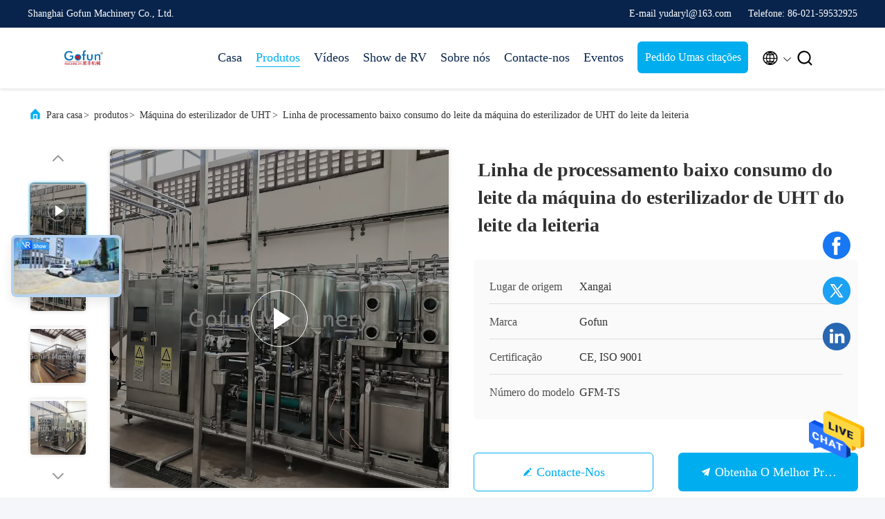

--- FILE ---
content_type: text/html
request_url: https://portuguese.fruit-processingline.com/sale-44855344-dairy-milk-uht-sterilizer-machine-milk-processing-line-low-consumption.html
body_size: 34229
content:

<!DOCTYPE html>
<html lang="pt">
<head>
	<meta charset="utf-8">
	<meta http-equiv="X-UA-Compatible" content="IE=edge">
	<meta name="viewport" content="width=device-width, initial-scale=1, maximum-scale=1, minimum-scale=1" />
    <title>Linha de processamento baixo consumo do leite da máquina do esterilizador de UHT do leite da leiteria</title>
    <meta name="keywords" content="Máquina de esterilização UHT de baixo consumo, Linha de processamento máquina do leite do esterilizador de UHT, Máquina de esterilização de leite UHT, Máquina do esterilizador de UHT" />
    <meta name="description" content="alta qualidade Linha de processamento baixo consumo do leite da máquina do esterilizador de UHT do leite da leiteria da China, Mercado líder de produtos da China Máquina de esterilização UHT de baixo consumo produtos, com rigoroso controle de qualidade Linha de processamento máquina do leite do esterilizador de UHT fábricas, produzindo alta qualidade Máquina de esterilização de leite UHT produtos." />
     <link rel='preload'
					  href=/photo/fruit-processingline/sitetpl/style/commonV2.css?ver=1732673678 as='style'><link type='text/css' rel='stylesheet'
					  href=/photo/fruit-processingline/sitetpl/style/commonV2.css?ver=1732673678 media='all'><meta property="og:title" content="Linha de processamento baixo consumo do leite da máquina do esterilizador de UHT do leite da leiteria" />
<meta property="og:description" content="alta qualidade Linha de processamento baixo consumo do leite da máquina do esterilizador de UHT do leite da leiteria da China, Mercado líder de produtos da China Máquina de esterilização UHT de baixo consumo produtos, com rigoroso controle de qualidade Linha de processamento máquina do leite do esterilizador de UHT fábricas, produzindo alta qualidade Máquina de esterilização de leite UHT produtos." />
<meta property="og:type" content="product" />
<meta property="og:availability" content="instock" />
<meta property="og:site_name" content="Shanghai Gofun Machinery Co., Ltd." />
<meta property="og:url" content="https://portuguese.fruit-processingline.com/sale-44855344-dairy-milk-uht-sterilizer-machine-milk-processing-line-low-consumption.html" />
<meta property="og:image" content="https://portuguese.fruit-processingline.com/photo/ps147303460-dairy_milk_uht_sterilizer_machine_milk_processing_line_low_consumption.jpg" />
<link rel="canonical" href="https://portuguese.fruit-processingline.com/sale-44855344-dairy-milk-uht-sterilizer-machine-milk-processing-line-low-consumption.html" />
<link rel="alternate" href="https://m.portuguese.fruit-processingline.com/sale-44855344-dairy-milk-uht-sterilizer-machine-milk-processing-line-low-consumption.html" media="only screen and (max-width: 640px)" />
<style type="text/css">
/*<![CDATA[*/
.consent__cookie {position: fixed;top: 0;left: 0;width: 100%;height: 0%;z-index: 100000;}.consent__cookie_bg {position: fixed;top: 0;left: 0;width: 100%;height: 100%;background: #000;opacity: .6;display: none }.consent__cookie_rel {position: fixed;bottom:0;left: 0;width: 100%;background: #fff;display: -webkit-box;display: -ms-flexbox;display: flex;flex-wrap: wrap;padding: 24px 80px;-webkit-box-sizing: border-box;box-sizing: border-box;-webkit-box-pack: justify;-ms-flex-pack: justify;justify-content: space-between;-webkit-transition: all ease-in-out .3s;transition: all ease-in-out .3s }.consent__close {position: absolute;top: 20px;right: 20px;cursor: pointer }.consent__close svg {fill: #777 }.consent__close:hover svg {fill: #000 }.consent__cookie_box {flex: 1;word-break: break-word;}.consent__warm {color: #777;font-size: 16px;margin-bottom: 12px;line-height: 19px }.consent__title {color: #333;font-size: 20px;font-weight: 600;margin-bottom: 12px;line-height: 23px }.consent__itxt {color: #333;font-size: 14px;margin-bottom: 12px;display: -webkit-box;display: -ms-flexbox;display: flex;-webkit-box-align: center;-ms-flex-align: center;align-items: center }.consent__itxt i {display: -webkit-inline-box;display: -ms-inline-flexbox;display: inline-flex;width: 28px;height: 28px;border-radius: 50%;background: #e0f9e9;margin-right: 8px;-webkit-box-align: center;-ms-flex-align: center;align-items: center;-webkit-box-pack: center;-ms-flex-pack: center;justify-content: center }.consent__itxt svg {fill: #3ca860 }.consent__txt {color: #a6a6a6;font-size: 14px;margin-bottom: 8px;line-height: 17px }.consent__btns {display: -webkit-box;display: -ms-flexbox;display: flex;-webkit-box-orient: vertical;-webkit-box-direction: normal;-ms-flex-direction: column;flex-direction: column;-webkit-box-pack: center;-ms-flex-pack: center;justify-content: center;flex-shrink: 0;}.consent__btn {width: 280px;height: 40px;line-height: 40px;text-align: center;background: #3ca860;color: #fff;border-radius: 4px;margin: 8px 0;-webkit-box-sizing: border-box;box-sizing: border-box;cursor: pointer;font-size:14px}.consent__btn:hover {background: #00823b }.consent__btn.empty {color: #3ca860;border: 1px solid #3ca860;background: #fff }.consent__btn.empty:hover {background: #3ca860;color: #fff }.open .consent__cookie_bg {display: block }.open .consent__cookie_rel {bottom: 0 }@media (max-width: 760px) {.consent__btns {width: 100%;align-items: center;}.consent__cookie_rel {padding: 20px 24px }}.consent__cookie.open {display: block;}.consent__cookie {display: none;}
/*]]>*/
</style>
<script type="text/javascript">
/*<![CDATA[*/
window.isvideotpl = 0;window.detailurl = '';
var isShowGuide=0;showGuideColor=0;var company_type = 0;var webim_domain = '';

var colorUrl = '';
var aisearch = 0;
var selfUrl = '';
window.playerReportUrl='/vod/view_count/report';
var query_string = ["Products","Detail"];
var g_tp = '';
var customtplcolor = 99707;
window.predomainsub = "";
/*]]>*/
</script>
</head>
<body>
<img src="/logo.gif" style="display:none" alt="logo"/>
    <div id="floatAd" style="z-index: 110000;position:absolute;right:30px;bottom:60px;height:79px;display: block;">
                                <a href="/webim/webim_tab.html" rel="nofollow" data-uid="58076" onclick= 'setwebimCookie(58076,44855344,0);' target="_blank">
            <img style="width: 80px;cursor: pointer;" alt='Enviar mensagem' src="/images/floatimage_chat.gif"/>
        </a>
                                </div>
<a style="display: none!important;" title="Shanghai Gofun Machinery Co., Ltd." class="float-inquiry" href="/contactnow.html" onclick='setinquiryCookie("{\"showproduct\":1,\"pid\":\"44855344\",\"name\":\"Linha de processamento baixo consumo do leite da m\\u00e1quina do esterilizador de UHT do leite da leiteria\",\"source_url\":\"\\/sale-44855344-dairy-milk-uht-sterilizer-machine-milk-processing-line-low-consumption.html\",\"picurl\":\"\\/photo\\/pd147303460-dairy_milk_uht_sterilizer_machine_milk_processing_line_low_consumption.jpg\",\"propertyDetail\":[[\"Materiais\",\"Acero inoxid\\u00e1vel\"],[\"Aplica\\u00e7\\u00e3o\",\"Leite, iogurte, soymilk, produtos l\\u00e1teos\"],[\"Garantia\",\"12 meses\"],[\"Voltagem\",\"380V, personalizado\"]],\"company_name\":null,\"picurl_c\":\"\\/photo\\/pc147303460-dairy_milk_uht_sterilizer_machine_milk_processing_line_low_consumption.jpg\",\"price\":\"negotiable\",\"username\":\"Daryl\",\"viewTime\":\"\\u00faltimo Login : 0 horas 51 minuts atr\\u00e1s\",\"subject\":\"Por favor, me envie mais informa\\u00e7\\u00f5es sobre o seu Linha de processamento baixo consumo do leite da m\\u00e1quina do esterilizador de UHT do leite da leiteria\",\"countrycode\":\"\"}");'></a>
<script>
var originProductInfo = '';
var originProductInfo = {"showproduct":1,"pid":"44855344","name":"Linha de processamento baixo consumo do leite da m\u00e1quina do esterilizador de UHT do leite da leiteria","source_url":"\/sale-44855344-dairy-milk-uht-sterilizer-machine-milk-processing-line-low-consumption.html","picurl":"\/photo\/pd147303460-dairy_milk_uht_sterilizer_machine_milk_processing_line_low_consumption.jpg","propertyDetail":[["Materiais","Acero inoxid\u00e1vel"],["Aplica\u00e7\u00e3o","Leite, iogurte, soymilk, produtos l\u00e1teos"],["Garantia","12 meses"],["Voltagem","380V, personalizado"]],"company_name":null,"picurl_c":"\/photo\/pc147303460-dairy_milk_uht_sterilizer_machine_milk_processing_line_low_consumption.jpg","price":"negotiable","username":"Daryl","viewTime":"\u00faltimo Login : 1 horas 51 minuts atr\u00e1s","subject":"Por favor, me envie mais informa\u00e7\u00f5es sobre o seu Linha de processamento baixo consumo do leite da m\u00e1quina do esterilizador de UHT do leite da leiteria","countrycode":""};
var save_url = "/contactsave.html";
var update_url = "/updateinquiry.html";
var productInfo = {};
var defaulProductInfo = {};
var myDate = new Date();
var curDate = myDate.getFullYear()+'-'+(parseInt(myDate.getMonth())+1)+'-'+myDate.getDate();
var message = '';
var default_pop = 1;
var leaveMessageDialog = document.getElementsByClassName('leave-message-dialog')[0]; // 获取弹层
var _$$ = function (dom) {
    return document.querySelectorAll(dom);
};
resInfo = originProductInfo;
resInfo['name'] = resInfo['name'] || '';
defaulProductInfo.pid = resInfo['pid'];
defaulProductInfo.productName = resInfo['name'] ?? '';
defaulProductInfo.productInfo = resInfo['propertyDetail'];
defaulProductInfo.productImg = resInfo['picurl_c'];
defaulProductInfo.subject = resInfo['subject'] ?? '';
defaulProductInfo.productImgAlt = resInfo['name'] ?? '';
var inquirypopup_tmp = 1;
var message = 'Querida,'+'\r\n'+"Estou interessado em"+' '+trim(resInfo['name'])+", você poderia me enviar mais detalhes como tipo, tamanho, MOQ, material, etc."+'\r\n'+"Obrigado!"+'\r\n'+"Esperando sua resposta.";
var message_1 = 'Querida,'+'\r\n'+"Estou interessado em"+' '+trim(resInfo['name'])+", você poderia me enviar mais detalhes como tipo, tamanho, MOQ, material, etc."+'\r\n'+"Obrigado!"+'\r\n'+"Esperando sua resposta.";
var message_2 = 'Olá,'+'\r\n'+"Estou à procura de"+' '+trim(resInfo['name'])+", envie-me o preço, especificações e imagens."+'\r\n'+"Sua resposta rápida será muito apreciada."+'\r\n'+"Sinta-se à vontade para entrar em contato comigo para mais informações."+'\r\n'+"Muito obrigado.";
var message_3 = 'Olá,'+'\r\n'+trim(resInfo['name'])+' '+"atende minhas expectativas."+'\r\n'+"Por favor, me dê o melhor preço e algumas outras informações do produto."+'\r\n'+"Sinta-se à vontade para entrar em contato comigo pelo meu e-mail."+'\r\n'+"Muito obrigado.";

var message_4 = 'Querida,'+'\r\n'+"Qual é o preço FOB em seu"+' '+trim(resInfo['name'])+'?'+'\r\n'+"Qual é o nome da porta mais próxima?"+'\r\n'+"Por favor, responda-me o mais rápido possível, seria melhor compartilhar mais informações."+'\r\n'+"Saudações!";
var message_5 = 'Olá,'+'\r\n'+"Estou muito interessado no seu"+' '+trim(resInfo['name'])+'.'+'\r\n'+"Por favor, envie-me os detalhes do seu produto."+'\r\n'+"Aguardamos sua resposta rápida."+'\r\n'+"Sinta-se à vontade para entrar em contato comigo pelo correio."+'\r\n'+"Saudações!";

var message_6 = 'Querida,'+'\r\n'+"Forneça-nos informações sobre o seu"+' '+trim(resInfo['name'])+", como tipo, tamanho, material e, claro, o melhor preço."+'\r\n'+"Aguardamos sua resposta rápida."+'\r\n'+"Obrigado!";
var message_7 = 'Querida,'+'\r\n'+"Você pode fornecer"+' '+trim(resInfo['name'])+" para nós?"+'\r\n'+"Primeiro, queremos uma lista de preços e alguns detalhes do produto."+'\r\n'+"Espero obter uma resposta o mais rápido possível e aguardamos a cooperação."+'\r\n'+"Muito obrigado.";
var message_8 = 'Oi,'+'\r\n'+"Estou à procura de"+' '+trim(resInfo['name'])+", por favor me dê algumas informações mais detalhadas sobre o produto."+'\r\n'+"Aguardo sua resposta."+'\r\n'+"Obrigado!";
var message_9 = 'Olá,'+'\r\n'+"Seu"+' '+trim(resInfo['name'])+" atende meus requisitos muito bem."+'\r\n'+"Por favor, envie-me o preço, as especificações e o modelo similar que estarão OK."+'\r\n'+"Sinta-se à vontade para conversar comigo."+'\r\n'+"Obrigado!";
var message_10 = 'Querida,'+'\r\n'+"Quero saber mais sobre os detalhes e cotação de"+' '+trim(resInfo['name'])+'.'+'\r\n'+"Sinta-se livre para me contatar."+'\r\n'+"Saudações!";

var r = getRandom(1,10);

defaulProductInfo.message = eval("message_"+r);
    defaulProductInfo.message = eval("message_"+r);
        var mytAjax = {

    post: function(url, data, fn) {
        var xhr = new XMLHttpRequest();
        xhr.open("POST", url, true);
        xhr.setRequestHeader("Content-Type", "application/x-www-form-urlencoded;charset=UTF-8");
        xhr.setRequestHeader("X-Requested-With", "XMLHttpRequest");
        xhr.setRequestHeader('Content-Type','text/plain;charset=UTF-8');
        xhr.onreadystatechange = function() {
            if(xhr.readyState == 4 && (xhr.status == 200 || xhr.status == 304)) {
                fn.call(this, xhr.responseText);
            }
        };
        xhr.send(data);
    },

    postform: function(url, data, fn) {
        var xhr = new XMLHttpRequest();
        xhr.open("POST", url, true);
        xhr.setRequestHeader("X-Requested-With", "XMLHttpRequest");
        xhr.onreadystatechange = function() {
            if(xhr.readyState == 4 && (xhr.status == 200 || xhr.status == 304)) {
                fn.call(this, xhr.responseText);
            }
        };
        xhr.send(data);
    }
};
/*window.onload = function(){
    leaveMessageDialog = document.getElementsByClassName('leave-message-dialog')[0];
    if (window.localStorage.recordDialogStatus=='undefined' || (window.localStorage.recordDialogStatus!='undefined' && window.localStorage.recordDialogStatus != curDate)) {
        setTimeout(function(){
            if(parseInt(inquirypopup_tmp%10) == 1){
                creatDialog(defaulProductInfo, 1);
            }
        }, 6000);
    }
};*/
function trim(str)
{
    str = str.replace(/(^\s*)/g,"");
    return str.replace(/(\s*$)/g,"");
};
function getRandom(m,n){
    var num = Math.floor(Math.random()*(m - n) + n);
    return num;
};
function strBtn(param) {

    var starattextarea = document.getElementById("textareamessage").value.length;
    var email = document.getElementById("startEmail").value;

    var default_tip = document.querySelectorAll(".watermark_container").length;
    if (20 < starattextarea && starattextarea < 3000) {
        if(default_tip>0){
            document.getElementById("textareamessage1").parentNode.parentNode.nextElementSibling.style.display = "none";
        }else{
            document.getElementById("textareamessage1").parentNode.nextElementSibling.style.display = "none";
        }

    } else {
        if(default_tip>0){
            document.getElementById("textareamessage1").parentNode.parentNode.nextElementSibling.style.display = "block";
        }else{
            document.getElementById("textareamessage1").parentNode.nextElementSibling.style.display = "block";
        }

        return;
    }

    // var re = /^([a-zA-Z0-9_-])+@([a-zA-Z0-9_-])+\.([a-zA-Z0-9_-])+/i;/*邮箱不区分大小写*/
    var re = /^[a-zA-Z0-9][\w-]*(\.?[\w-]+)*@[a-zA-Z0-9-]+(\.[a-zA-Z0-9]+)+$/i;
    if (!re.test(email)) {
        document.getElementById("startEmail").nextElementSibling.style.display = "block";
        return;
    } else {
        document.getElementById("startEmail").nextElementSibling.style.display = "none";
    }

    var subject = document.getElementById("pop_subject").value;
    var pid = document.getElementById("pop_pid").value;
    var message = document.getElementById("textareamessage").value;
    var sender_email = document.getElementById("startEmail").value;
    var tel = '';
    if (document.getElementById("tel0") != undefined && document.getElementById("tel0") != '')
        tel = document.getElementById("tel0").value;
    var form_serialize = '&tel='+tel;

    form_serialize = form_serialize.replace(/\+/g, "%2B");
    mytAjax.post(save_url,"pid="+pid+"&subject="+subject+"&email="+sender_email+"&message="+(message)+form_serialize,function(res){
        var mes = JSON.parse(res);
        if(mes.status == 200){
            var iid = mes.iid;
            document.getElementById("pop_iid").value = iid;
            document.getElementById("pop_uuid").value = mes.uuid;

            if(typeof gtag_report_conversion === "function"){
                gtag_report_conversion();//执行统计js代码
            }
            if(typeof fbq === "function"){
                fbq('track','Purchase');//执行统计js代码
            }
        }
    });
    for (var index = 0; index < document.querySelectorAll(".dialog-content-pql").length; index++) {
        document.querySelectorAll(".dialog-content-pql")[index].style.display = "none";
    };
    $('#idphonepql').val(tel);
    document.getElementById("dialog-content-pql-id").style.display = "block";
    ;
};
function twoBtnOk(param) {

    var selectgender = document.getElementById("Mr").innerHTML;
    var iid = document.getElementById("pop_iid").value;
    var sendername = document.getElementById("idnamepql").value;
    var senderphone = document.getElementById("idphonepql").value;
    var sendercname = document.getElementById("idcompanypql").value;
    var uuid = document.getElementById("pop_uuid").value;
    var gender = 2;
    if(selectgender == 'Mr.') gender = 0;
    if(selectgender == 'Mrs.') gender = 1;
    var pid = document.getElementById("pop_pid").value;
    var form_serialize = '';

        form_serialize = form_serialize.replace(/\+/g, "%2B");

    mytAjax.post(update_url,"iid="+iid+"&gender="+gender+"&uuid="+uuid+"&name="+(sendername)+"&tel="+(senderphone)+"&company="+(sendercname)+form_serialize,function(res){});

    for (var index = 0; index < document.querySelectorAll(".dialog-content-pql").length; index++) {
        document.querySelectorAll(".dialog-content-pql")[index].style.display = "none";
    };
    document.getElementById("dialog-content-pql-ok").style.display = "block";

};
function toCheckMust(name) {
    $('#'+name+'error').hide();
}
function handClidk(param) {
    var starattextarea = document.getElementById("textareamessage1").value.length;
    var email = document.getElementById("startEmail1").value;
    var default_tip = document.querySelectorAll(".watermark_container").length;
    if (20 < starattextarea && starattextarea < 3000) {
        if(default_tip>0){
            document.getElementById("textareamessage1").parentNode.parentNode.nextElementSibling.style.display = "none";
        }else{
            document.getElementById("textareamessage1").parentNode.nextElementSibling.style.display = "none";
        }

    } else {
        if(default_tip>0){
            document.getElementById("textareamessage1").parentNode.parentNode.nextElementSibling.style.display = "block";
        }else{
            document.getElementById("textareamessage1").parentNode.nextElementSibling.style.display = "block";
        }

        return;
    }

    // var re = /^([a-zA-Z0-9_-])+@([a-zA-Z0-9_-])+\.([a-zA-Z0-9_-])+/i;
    var re = /^[a-zA-Z0-9][\w-]*(\.?[\w-]+)*@[a-zA-Z0-9-]+(\.[a-zA-Z0-9]+)+$/i;
    if (!re.test(email)) {
        document.getElementById("startEmail1").nextElementSibling.style.display = "block";
        return;
    } else {
        document.getElementById("startEmail1").nextElementSibling.style.display = "none";
    }

    var subject = document.getElementById("pop_subject").value;
    var pid = document.getElementById("pop_pid").value;
    var message = document.getElementById("textareamessage1").value;
    var sender_email = document.getElementById("startEmail1").value;
    var form_serialize = tel = '';
    if (document.getElementById("tel1") != undefined && document.getElementById("tel1") != '')
        tel = document.getElementById("tel1").value;
        mytAjax.post(save_url,"email="+sender_email+"&tel="+tel+"&pid="+pid+"&message="+message+"&subject="+subject+form_serialize,function(res){

        var mes = JSON.parse(res);
        if(mes.status == 200){
            var iid = mes.iid;
            document.getElementById("pop_iid").value = iid;
            document.getElementById("pop_uuid").value = mes.uuid;
            if(typeof gtag_report_conversion === "function"){
                gtag_report_conversion();//执行统计js代码
            }
        }

    });
    for (var index = 0; index < document.querySelectorAll(".dialog-content-pql").length; index++) {
        document.querySelectorAll(".dialog-content-pql")[index].style.display = "none";
    };
    $('#idphonepql').val(tel);
    document.getElementById("dialog-content-pql-id").style.display = "block";

};
window.addEventListener('load', function () {
    $('.checkbox-wrap label').each(function(){
        if($(this).find('input').prop('checked')){
            $(this).addClass('on')
        }else {
            $(this).removeClass('on')
        }
    })
    $(document).on('click', '.checkbox-wrap label' , function(ev){
        if (ev.target.tagName.toUpperCase() != 'INPUT') {
            $(this).toggleClass('on')
        }
    })
})

function hand_video(pdata) {
    data = JSON.parse(pdata);
    productInfo.productName = data.productName;
    productInfo.productInfo = data.productInfo;
    productInfo.productImg = data.productImg;
    productInfo.subject = data.subject;

    var message = 'Querida,'+'\r\n'+"Estou interessado em"+' '+trim(data.productName)+", você poderia me enviar mais detalhes como tipo, tamanho, quantidade, material, etc."+'\r\n'+"Obrigado!"+'\r\n'+"Esperando sua resposta.";

    var message = 'Querida,'+'\r\n'+"Estou interessado em"+' '+trim(data.productName)+", você poderia me enviar mais detalhes como tipo, tamanho, MOQ, material, etc."+'\r\n'+"Obrigado!"+'\r\n'+"Esperando sua resposta.";
    var message_1 = 'Querida,'+'\r\n'+"Estou interessado em"+' '+trim(data.productName)+", você poderia me enviar mais detalhes como tipo, tamanho, MOQ, material, etc."+'\r\n'+"Obrigado!"+'\r\n'+"Esperando sua resposta.";
    var message_2 = 'Olá,'+'\r\n'+"Estou à procura de"+' '+trim(data.productName)+", envie-me o preço, especificações e imagens."+'\r\n'+"Sua resposta rápida será muito apreciada."+'\r\n'+"Sinta-se à vontade para entrar em contato comigo para mais informações."+'\r\n'+"Muito obrigado.";
    var message_3 = 'Olá,'+'\r\n'+trim(data.productName)+' '+"atende minhas expectativas."+'\r\n'+"Por favor, me dê o melhor preço e algumas outras informações do produto."+'\r\n'+"Sinta-se à vontade para entrar em contato comigo pelo meu e-mail."+'\r\n'+"Muito obrigado.";

    var message_4 = 'Querida,'+'\r\n'+"Qual é o preço FOB em seu"+' '+trim(data.productName)+'?'+'\r\n'+"Qual é o nome da porta mais próxima?"+'\r\n'+"Por favor, responda-me o mais rápido possível, seria melhor compartilhar mais informações."+'\r\n'+"Saudações!";
    var message_5 = 'Olá,'+'\r\n'+"Estou muito interessado no seu"+' '+trim(data.productName)+'.'+'\r\n'+"Por favor, envie-me os detalhes do seu produto."+'\r\n'+"Aguardamos sua resposta rápida."+'\r\n'+"Sinta-se à vontade para entrar em contato comigo pelo correio."+'\r\n'+"Saudações!";

    var message_6 = 'Querida,'+'\r\n'+"Forneça-nos informações sobre o seu"+' '+trim(data.productName)+", como tipo, tamanho, material e, claro, o melhor preço."+'\r\n'+"Aguardamos sua resposta rápida."+'\r\n'+"Obrigado!";
    var message_7 = 'Querida,'+'\r\n'+"Você pode fornecer"+' '+trim(data.productName)+" para nós?"+'\r\n'+"Primeiro, queremos uma lista de preços e alguns detalhes do produto."+'\r\n'+"Espero obter uma resposta o mais rápido possível e aguardamos a cooperação."+'\r\n'+"Muito obrigado.";
    var message_8 = 'Oi,'+'\r\n'+"Estou à procura de"+' '+trim(data.productName)+", por favor me dê algumas informações mais detalhadas sobre o produto."+'\r\n'+"Aguardo sua resposta."+'\r\n'+"Obrigado!";
    var message_9 = 'Olá,'+'\r\n'+"Seu"+' '+trim(data.productName)+" atende meus requisitos muito bem."+'\r\n'+"Por favor, envie-me o preço, as especificações e o modelo similar que estarão OK."+'\r\n'+"Sinta-se à vontade para conversar comigo."+'\r\n'+"Obrigado!";
    var message_10 = 'Querida,'+'\r\n'+"Quero saber mais sobre os detalhes e cotação de"+' '+trim(data.productName)+'.'+'\r\n'+"Sinta-se livre para me contatar."+'\r\n'+"Saudações!";

    var r = getRandom(1,10);

    productInfo.message = eval("message_"+r);
            if(parseInt(inquirypopup_tmp/10) == 1){
        productInfo.message = "";
    }
    productInfo.pid = data.pid;
    creatDialog(productInfo, 2);
};

function handDialog(pdata) {
    data = JSON.parse(pdata);
    productInfo.productName = data.productName;
    productInfo.productInfo = data.productInfo;
    productInfo.productImg = data.productImg;
    productInfo.subject = data.subject;

    var message = 'Querida,'+'\r\n'+"Estou interessado em"+' '+trim(data.productName)+", você poderia me enviar mais detalhes como tipo, tamanho, quantidade, material, etc."+'\r\n'+"Obrigado!"+'\r\n'+"Esperando sua resposta.";

    var message = 'Querida,'+'\r\n'+"Estou interessado em"+' '+trim(data.productName)+", você poderia me enviar mais detalhes como tipo, tamanho, MOQ, material, etc."+'\r\n'+"Obrigado!"+'\r\n'+"Esperando sua resposta.";
    var message_1 = 'Querida,'+'\r\n'+"Estou interessado em"+' '+trim(data.productName)+", você poderia me enviar mais detalhes como tipo, tamanho, MOQ, material, etc."+'\r\n'+"Obrigado!"+'\r\n'+"Esperando sua resposta.";
    var message_2 = 'Olá,'+'\r\n'+"Estou à procura de"+' '+trim(data.productName)+", envie-me o preço, especificações e imagens."+'\r\n'+"Sua resposta rápida será muito apreciada."+'\r\n'+"Sinta-se à vontade para entrar em contato comigo para mais informações."+'\r\n'+"Muito obrigado.";
    var message_3 = 'Olá,'+'\r\n'+trim(data.productName)+' '+"atende minhas expectativas."+'\r\n'+"Por favor, me dê o melhor preço e algumas outras informações do produto."+'\r\n'+"Sinta-se à vontade para entrar em contato comigo pelo meu e-mail."+'\r\n'+"Muito obrigado.";

    var message_4 = 'Querida,'+'\r\n'+"Qual é o preço FOB em seu"+' '+trim(data.productName)+'?'+'\r\n'+"Qual é o nome da porta mais próxima?"+'\r\n'+"Por favor, responda-me o mais rápido possível, seria melhor compartilhar mais informações."+'\r\n'+"Saudações!";
    var message_5 = 'Olá,'+'\r\n'+"Estou muito interessado no seu"+' '+trim(data.productName)+'.'+'\r\n'+"Por favor, envie-me os detalhes do seu produto."+'\r\n'+"Aguardamos sua resposta rápida."+'\r\n'+"Sinta-se à vontade para entrar em contato comigo pelo correio."+'\r\n'+"Saudações!";

    var message_6 = 'Querida,'+'\r\n'+"Forneça-nos informações sobre o seu"+' '+trim(data.productName)+", como tipo, tamanho, material e, claro, o melhor preço."+'\r\n'+"Aguardamos sua resposta rápida."+'\r\n'+"Obrigado!";
    var message_7 = 'Querida,'+'\r\n'+"Você pode fornecer"+' '+trim(data.productName)+" para nós?"+'\r\n'+"Primeiro, queremos uma lista de preços e alguns detalhes do produto."+'\r\n'+"Espero obter uma resposta o mais rápido possível e aguardamos a cooperação."+'\r\n'+"Muito obrigado.";
    var message_8 = 'Oi,'+'\r\n'+"Estou à procura de"+' '+trim(data.productName)+", por favor me dê algumas informações mais detalhadas sobre o produto."+'\r\n'+"Aguardo sua resposta."+'\r\n'+"Obrigado!";
    var message_9 = 'Olá,'+'\r\n'+"Seu"+' '+trim(data.productName)+" atende meus requisitos muito bem."+'\r\n'+"Por favor, envie-me o preço, as especificações e o modelo similar que estarão OK."+'\r\n'+"Sinta-se à vontade para conversar comigo."+'\r\n'+"Obrigado!";
    var message_10 = 'Querida,'+'\r\n'+"Quero saber mais sobre os detalhes e cotação de"+' '+trim(data.productName)+'.'+'\r\n'+"Sinta-se livre para me contatar."+'\r\n'+"Saudações!";

    var r = getRandom(1,10);
    productInfo.message = eval("message_"+r);
            if(parseInt(inquirypopup_tmp/10) == 1){
        productInfo.message = "";
    }
    productInfo.pid = data.pid;
    creatDialog(productInfo, 2);
};

function closepql(param) {

    leaveMessageDialog.style.display = 'none';
};

function closepql2(param) {

    for (var index = 0; index < document.querySelectorAll(".dialog-content-pql").length; index++) {
        document.querySelectorAll(".dialog-content-pql")[index].style.display = "none";
    };
    document.getElementById("dialog-content-pql-ok").style.display = "block";
};

function decodeHtmlEntities(str) {
    var tempElement = document.createElement('div');
    tempElement.innerHTML = str;
    return tempElement.textContent || tempElement.innerText || '';
}

function initProduct(productInfo,type){

    productInfo.productName = decodeHtmlEntities(productInfo.productName);
    productInfo.message = decodeHtmlEntities(productInfo.message);

    leaveMessageDialog = document.getElementsByClassName('leave-message-dialog')[0];
    leaveMessageDialog.style.display = "block";
    if(type == 3){
        var popinquiryemail = document.getElementById("popinquiryemail").value;
        _$$("#startEmail1")[0].value = popinquiryemail;
    }else{
        _$$("#startEmail1")[0].value = "";
    }
    _$$("#startEmail")[0].value = "";
    _$$("#idnamepql")[0].value = "";
    _$$("#idphonepql")[0].value = "";
    _$$("#idcompanypql")[0].value = "";

    _$$("#pop_pid")[0].value = productInfo.pid;
    _$$("#pop_subject")[0].value = productInfo.subject;
    
    if(parseInt(inquirypopup_tmp/10) == 1){
        productInfo.message = "";
    }

    _$$("#textareamessage1")[0].value = productInfo.message;
    _$$("#textareamessage")[0].value = productInfo.message;

    _$$("#dialog-content-pql-id .titlep")[0].innerHTML = productInfo.productName;
    _$$("#dialog-content-pql-id img")[0].setAttribute("src", productInfo.productImg);
    _$$("#dialog-content-pql-id img")[0].setAttribute("alt", productInfo.productImgAlt);

    _$$("#dialog-content-pql-id-hand img")[0].setAttribute("src", productInfo.productImg);
    _$$("#dialog-content-pql-id-hand img")[0].setAttribute("alt", productInfo.productImgAlt);
    _$$("#dialog-content-pql-id-hand .titlep")[0].innerHTML = productInfo.productName;

    if (productInfo.productInfo.length > 0) {
        var ul2, ul;
        ul = document.createElement("ul");
        for (var index = 0; index < productInfo.productInfo.length; index++) {
            var el = productInfo.productInfo[index];
            var li = document.createElement("li");
            var span1 = document.createElement("span");
            span1.innerHTML = el[0] + ":";
            var span2 = document.createElement("span");
            span2.innerHTML = el[1];
            li.appendChild(span1);
            li.appendChild(span2);
            ul.appendChild(li);

        }
        ul2 = ul.cloneNode(true);
        if (type === 1) {
            _$$("#dialog-content-pql-id .left")[0].replaceChild(ul, _$$("#dialog-content-pql-id .left ul")[0]);
        } else {
            _$$("#dialog-content-pql-id-hand .left")[0].replaceChild(ul2, _$$("#dialog-content-pql-id-hand .left ul")[0]);
            _$$("#dialog-content-pql-id .left")[0].replaceChild(ul, _$$("#dialog-content-pql-id .left ul")[0]);
        }
    };
    for (var index = 0; index < _$$("#dialog-content-pql-id .right ul li").length; index++) {
        _$$("#dialog-content-pql-id .right ul li")[index].addEventListener("click", function (params) {
            _$$("#dialog-content-pql-id .right #Mr")[0].innerHTML = this.innerHTML
        }, false)

    };

};
function closeInquiryCreateDialog() {
    document.getElementById("xuanpan_dialog_box_pql").style.display = "none";
};
function showInquiryCreateDialog() {
    document.getElementById("xuanpan_dialog_box_pql").style.display = "block";
};
function submitPopInquiry(){
    var message = document.getElementById("inquiry_message").value;
    var email = document.getElementById("inquiry_email").value;
    var subject = defaulProductInfo.subject;
    var pid = defaulProductInfo.pid;
    if (email === undefined) {
        showInquiryCreateDialog();
        document.getElementById("inquiry_email").style.border = "1px solid red";
        return false;
    };
    if (message === undefined) {
        showInquiryCreateDialog();
        document.getElementById("inquiry_message").style.border = "1px solid red";
        return false;
    };
    if (email.search(/^\w+((-\w+)|(\.\w+))*\@[A-Za-z0-9]+((\.|-)[A-Za-z0-9]+)*\.[A-Za-z0-9]+$/) == -1) {
        document.getElementById("inquiry_email").style.border= "1px solid red";
        showInquiryCreateDialog();
        return false;
    } else {
        document.getElementById("inquiry_email").style.border= "";
    };
    if (message.length < 20 || message.length >3000) {
        showInquiryCreateDialog();
        document.getElementById("inquiry_message").style.border = "1px solid red";
        return false;
    } else {
        document.getElementById("inquiry_message").style.border = "";
    };
    var tel = '';
    if (document.getElementById("tel") != undefined && document.getElementById("tel") != '')
        tel = document.getElementById("tel").value;

    mytAjax.post(save_url,"pid="+pid+"&subject="+subject+"&email="+email+"&message="+(message)+'&tel='+tel,function(res){
        var mes = JSON.parse(res);
        if(mes.status == 200){
            var iid = mes.iid;
            document.getElementById("pop_iid").value = iid;
            document.getElementById("pop_uuid").value = mes.uuid;

        }
    });
    initProduct(defaulProductInfo);
    for (var index = 0; index < document.querySelectorAll(".dialog-content-pql").length; index++) {
        document.querySelectorAll(".dialog-content-pql")[index].style.display = "none";
    };
    $('#idphonepql').val(tel);
    document.getElementById("dialog-content-pql-id").style.display = "block";

};

//带附件上传
function submitPopInquiryfile(email_id,message_id,check_sort,name_id,phone_id,company_id,attachments){

    if(typeof(check_sort) == 'undefined'){
        check_sort = 0;
    }
    var message = document.getElementById(message_id).value;
    var email = document.getElementById(email_id).value;
    var attachments = document.getElementById(attachments).value;
    if(typeof(name_id) !== 'undefined' && name_id != ""){
        var name  = document.getElementById(name_id).value;
    }
    if(typeof(phone_id) !== 'undefined' && phone_id != ""){
        var phone = document.getElementById(phone_id).value;
    }
    if(typeof(company_id) !== 'undefined' && company_id != ""){
        var company = document.getElementById(company_id).value;
    }
    var subject = defaulProductInfo.subject;
    var pid = defaulProductInfo.pid;

    if(check_sort == 0){
        if (email === undefined) {
            showInquiryCreateDialog();
            document.getElementById(email_id).style.border = "1px solid red";
            return false;
        };
        if (message === undefined) {
            showInquiryCreateDialog();
            document.getElementById(message_id).style.border = "1px solid red";
            return false;
        };

        if (email.search(/^\w+((-\w+)|(\.\w+))*\@[A-Za-z0-9]+((\.|-)[A-Za-z0-9]+)*\.[A-Za-z0-9]+$/) == -1) {
            document.getElementById(email_id).style.border= "1px solid red";
            showInquiryCreateDialog();
            return false;
        } else {
            document.getElementById(email_id).style.border= "";
        };
        if (message.length < 20 || message.length >3000) {
            showInquiryCreateDialog();
            document.getElementById(message_id).style.border = "1px solid red";
            return false;
        } else {
            document.getElementById(message_id).style.border = "";
        };
    }else{

        if (message === undefined) {
            showInquiryCreateDialog();
            document.getElementById(message_id).style.border = "1px solid red";
            return false;
        };

        if (email === undefined) {
            showInquiryCreateDialog();
            document.getElementById(email_id).style.border = "1px solid red";
            return false;
        };

        if (message.length < 20 || message.length >3000) {
            showInquiryCreateDialog();
            document.getElementById(message_id).style.border = "1px solid red";
            return false;
        } else {
            document.getElementById(message_id).style.border = "";
        };

        if (email.search(/^\w+((-\w+)|(\.\w+))*\@[A-Za-z0-9]+((\.|-)[A-Za-z0-9]+)*\.[A-Za-z0-9]+$/) == -1) {
            document.getElementById(email_id).style.border= "1px solid red";
            showInquiryCreateDialog();
            return false;
        } else {
            document.getElementById(email_id).style.border= "";
        };

    };

    mytAjax.post(save_url,"pid="+pid+"&subject="+subject+"&email="+email+"&message="+message+"&company="+company+"&attachments="+attachments,function(res){
        var mes = JSON.parse(res);
        if(mes.status == 200){
            var iid = mes.iid;
            document.getElementById("pop_iid").value = iid;
            document.getElementById("pop_uuid").value = mes.uuid;

            if(typeof gtag_report_conversion === "function"){
                gtag_report_conversion();//执行统计js代码
            }
            if(typeof fbq === "function"){
                fbq('track','Purchase');//执行统计js代码
            }
        }
    });
    initProduct(defaulProductInfo);

    if(name !== undefined && name != ""){
        _$$("#idnamepql")[0].value = name;
    }

    if(phone !== undefined && phone != ""){
        _$$("#idphonepql")[0].value = phone;
    }

    if(company !== undefined && company != ""){
        _$$("#idcompanypql")[0].value = company;
    }

    for (var index = 0; index < document.querySelectorAll(".dialog-content-pql").length; index++) {
        document.querySelectorAll(".dialog-content-pql")[index].style.display = "none";
    };
    document.getElementById("dialog-content-pql-id").style.display = "block";

};
function submitPopInquiryByParam(email_id,message_id,check_sort,name_id,phone_id,company_id){

    if(typeof(check_sort) == 'undefined'){
        check_sort = 0;
    }

    var senderphone = '';
    var message = document.getElementById(message_id).value;
    var email = document.getElementById(email_id).value;
    if(typeof(name_id) !== 'undefined' && name_id != ""){
        var name  = document.getElementById(name_id).value;
    }
    if(typeof(phone_id) !== 'undefined' && phone_id != ""){
        var phone = document.getElementById(phone_id).value;
        senderphone = phone;
    }
    if(typeof(company_id) !== 'undefined' && company_id != ""){
        var company = document.getElementById(company_id).value;
    }
    var subject = defaulProductInfo.subject;
    var pid = defaulProductInfo.pid;

    if(check_sort == 0){
        if (email === undefined) {
            showInquiryCreateDialog();
            document.getElementById(email_id).style.border = "1px solid red";
            return false;
        };
        if (message === undefined) {
            showInquiryCreateDialog();
            document.getElementById(message_id).style.border = "1px solid red";
            return false;
        };

        if (email.search(/^\w+((-\w+)|(\.\w+))*\@[A-Za-z0-9]+((\.|-)[A-Za-z0-9]+)*\.[A-Za-z0-9]+$/) == -1) {
            document.getElementById(email_id).style.border= "1px solid red";
            showInquiryCreateDialog();
            return false;
        } else {
            document.getElementById(email_id).style.border= "";
        };
        if (message.length < 20 || message.length >3000) {
            showInquiryCreateDialog();
            document.getElementById(message_id).style.border = "1px solid red";
            return false;
        } else {
            document.getElementById(message_id).style.border = "";
        };
    }else{

        if (message === undefined) {
            showInquiryCreateDialog();
            document.getElementById(message_id).style.border = "1px solid red";
            return false;
        };

        if (email === undefined) {
            showInquiryCreateDialog();
            document.getElementById(email_id).style.border = "1px solid red";
            return false;
        };

        if (message.length < 20 || message.length >3000) {
            showInquiryCreateDialog();
            document.getElementById(message_id).style.border = "1px solid red";
            return false;
        } else {
            document.getElementById(message_id).style.border = "";
        };

        if (email.search(/^\w+((-\w+)|(\.\w+))*\@[A-Za-z0-9]+((\.|-)[A-Za-z0-9]+)*\.[A-Za-z0-9]+$/) == -1) {
            document.getElementById(email_id).style.border= "1px solid red";
            showInquiryCreateDialog();
            return false;
        } else {
            document.getElementById(email_id).style.border= "";
        };

    };

    var productsku = "";
    if($("#product_sku").length > 0){
        productsku = $("#product_sku").html();
    }

    mytAjax.post(save_url,"tel="+senderphone+"&pid="+pid+"&subject="+subject+"&email="+email+"&message="+message+"&messagesku="+encodeURI(productsku),function(res){
        var mes = JSON.parse(res);
        if(mes.status == 200){
            var iid = mes.iid;
            document.getElementById("pop_iid").value = iid;
            document.getElementById("pop_uuid").value = mes.uuid;

            if(typeof gtag_report_conversion === "function"){
                gtag_report_conversion();//执行统计js代码
            }
            if(typeof fbq === "function"){
                fbq('track','Purchase');//执行统计js代码
            }
        }
    });
    initProduct(defaulProductInfo);

    if(name !== undefined && name != ""){
        _$$("#idnamepql")[0].value = name;
    }

    if(phone !== undefined && phone != ""){
        _$$("#idphonepql")[0].value = phone;
    }

    if(company !== undefined && company != ""){
        _$$("#idcompanypql")[0].value = company;
    }

    for (var index = 0; index < document.querySelectorAll(".dialog-content-pql").length; index++) {
        document.querySelectorAll(".dialog-content-pql")[index].style.display = "none";

    };
    document.getElementById("dialog-content-pql-id").style.display = "block";

};

function creat_videoDialog(productInfo, type) {

    if(type == 1){
        if(default_pop != 1){
            return false;
        }
        window.localStorage.recordDialogStatus = curDate;
    }else{
        default_pop = 0;
    }
    initProduct(productInfo, type);
    if (type === 1) {
        // 自动弹出
        for (var index = 0; index < document.querySelectorAll(".dialog-content-pql").length; index++) {

            document.querySelectorAll(".dialog-content-pql")[index].style.display = "none";
        };
        document.getElementById("dialog-content-pql").style.display = "block";
    } else {
        // 手动弹出
        for (var index = 0; index < document.querySelectorAll(".dialog-content-pql").length; index++) {
            document.querySelectorAll(".dialog-content-pql")[index].style.display = "none";
        };
        document.getElementById("dialog-content-pql-id-hand").style.display = "block";
    }
}

function creatDialog(productInfo, type) {

    if(type == 1){
        if(default_pop != 1){
            return false;
        }
        window.localStorage.recordDialogStatus = curDate;
    }else{
        default_pop = 0;
    }
    initProduct(productInfo, type);
    if (type === 1) {
        // 自动弹出
        for (var index = 0; index < document.querySelectorAll(".dialog-content-pql").length; index++) {

            document.querySelectorAll(".dialog-content-pql")[index].style.display = "none";
        };
        document.getElementById("dialog-content-pql").style.display = "block";
    } else {
        // 手动弹出
        for (var index = 0; index < document.querySelectorAll(".dialog-content-pql").length; index++) {
            document.querySelectorAll(".dialog-content-pql")[index].style.display = "none";
        };
        document.getElementById("dialog-content-pql-id-hand").style.display = "block";
    }
}

//带邮箱信息打开询盘框 emailtype=1表示带入邮箱
function openDialog(emailtype){
    var type = 2;//不带入邮箱，手动弹出
    if(emailtype == 1){
        var popinquiryemail = document.getElementById("popinquiryemail").value;
        // var re = /^([a-zA-Z0-9_-])+@([a-zA-Z0-9_-])+\.([a-zA-Z0-9_-])+/i;
        var re = /^[a-zA-Z0-9][\w-]*(\.?[\w-]+)*@[a-zA-Z0-9-]+(\.[a-zA-Z0-9]+)+$/i;
        if (!re.test(popinquiryemail)) {
            //前端提示样式;
            showInquiryCreateDialog();
            document.getElementById("popinquiryemail").style.border = "1px solid red";
            return false;
        } else {
            //前端提示样式;
        }
        var type = 3;
    }
    creatDialog(defaulProductInfo,type);
}

//上传附件
function inquiryUploadFile(){
    var fileObj = document.querySelector("#fileId").files[0];
    //构建表单数据
    var formData = new FormData();
    var filesize = fileObj.size;
    if(filesize > 10485760 || filesize == 0) {
        document.getElementById("filetips").style.display = "block";
        return false;
    }else {
        document.getElementById("filetips").style.display = "none";
    }
    formData.append('popinquiryfile', fileObj);
    document.getElementById("quotefileform").reset();
    var save_url = "/inquiryuploadfile.html";
    mytAjax.postform(save_url,formData,function(res){
        var mes = JSON.parse(res);
        if(mes.status == 200){
            document.getElementById("uploader-file-info").innerHTML = document.getElementById("uploader-file-info").innerHTML + "<span class=op>"+mes.attfile.name+"<a class=delatt id=att"+mes.attfile.id+" onclick=delatt("+mes.attfile.id+");>Delete</a></span>";
            var nowattachs = document.getElementById("attachments").value;
            if( nowattachs !== ""){
                var attachs = JSON.parse(nowattachs);
                attachs[mes.attfile.id] = mes.attfile;
            }else{
                var attachs = {};
                attachs[mes.attfile.id] = mes.attfile;
            }
            document.getElementById("attachments").value = JSON.stringify(attachs);
        }
    });
}
//附件删除
function delatt(attid)
{
    var nowattachs = document.getElementById("attachments").value;
    if( nowattachs !== ""){
        var attachs = JSON.parse(nowattachs);
        if(attachs[attid] == ""){
            return false;
        }
        var formData = new FormData();
        var delfile = attachs[attid]['filename'];
        var save_url = "/inquirydelfile.html";
        if(delfile != "") {
            formData.append('delfile', delfile);
            mytAjax.postform(save_url, formData, function (res) {
                if(res !== "") {
                    var mes = JSON.parse(res);
                    if (mes.status == 200) {
                        delete attachs[attid];
                        document.getElementById("attachments").value = JSON.stringify(attachs);
                        var s = document.getElementById("att"+attid);
                        s.parentNode.remove();
                    }
                }
            });
        }
    }else{
        return false;
    }
}

</script>
<div class="leave-message-dialog" style="display: none">
<style>
    .leave-message-dialog .close:before, .leave-message-dialog .close:after{
        content:initial;
    }
</style>
<div class="dialog-content-pql" id="dialog-content-pql" style="display: none">
    <span class="close" onclick="closepql()"><img src="/images/close.png" alt="close"></span>
    <div class="title">
        <p class="firstp-pql">Deixe um recado</p>
        <p class="lastp-pql">Ligaremos para você em breve!</p>
    </div>
    <div class="form">
        <div class="textarea">
            <textarea style='font-family: robot;'  name="" id="textareamessage" cols="30" rows="10" style="margin-bottom:14px;width:100%"
                placeholder="Incorpore por favor seus detalhes do inquérito."></textarea>
        </div>
        <p class="error-pql"> <span class="icon-pql"><img src="/images/error.png" alt="Shanghai Gofun Machinery Co., Ltd."></span> Por favor verifique seu email!</p>
        <input id="startEmail" type="text" placeholder="Entre em seu email" onkeydown="if(event.keyCode === 13){ strBtn();}">
        <p class="error-pql"><span class="icon-pql"><img src="/images/error.png" alt="Shanghai Gofun Machinery Co., Ltd."></span> Por favor verifique seu email! </p>
                <div class="operations">
            <div class='btn' id="submitStart" type="submit" onclick="strBtn()">Submeter</div>
        </div>
            </div>
</div>
<div class="dialog-content-pql dialog-content-pql-id" id="dialog-content-pql-id" style="display:none">
        <span class="close" onclick="closepql2()"><svg t="1648434466530" class="icon" viewBox="0 0 1024 1024" version="1.1" xmlns="http://www.w3.org/2000/svg" p-id="2198" width="16" height="16"><path d="M576 512l277.333333 277.333333-64 64-277.333333-277.333333L234.666667 853.333333 170.666667 789.333333l277.333333-277.333333L170.666667 234.666667 234.666667 170.666667l277.333333 277.333333L789.333333 170.666667 853.333333 234.666667 576 512z" fill="#444444" p-id="2199"></path></svg></span>
    <div class="left">
        <div class="img"><img></div>
        <p class="titlep"></p>
        <ul> </ul>
    </div>
    <div class="right">
                <p class="title">Mais informações facilitam uma melhor comunicação.</p>
                <div style="position: relative;">
            <div class="mr"> <span id="Mr">Senhor</span>
                <ul>
                    <li>Senhor</li>
                    <li>Senhora</li>
                </ul>
            </div>
            <input style="text-indent: 80px;" type="text" id="idnamepql" placeholder="Insira seu nome">
        </div>
        <input type="text"  id="idphonepql"  placeholder="Número de telefone">
        <input type="text" id="idcompanypql"  placeholder="empresa" onkeydown="if(event.keyCode === 13){ twoBtnOk();}">
                <div class="btn form_new" id="twoBtnOk" onclick="twoBtnOk()">Está bem</div>
    </div>
</div>

<div class="dialog-content-pql dialog-content-pql-ok" id="dialog-content-pql-ok" style="display:none">
        <span class="close" onclick="closepql()"><svg t="1648434466530" class="icon" viewBox="0 0 1024 1024" version="1.1" xmlns="http://www.w3.org/2000/svg" p-id="2198" width="16" height="16"><path d="M576 512l277.333333 277.333333-64 64-277.333333-277.333333L234.666667 853.333333 170.666667 789.333333l277.333333-277.333333L170.666667 234.666667 234.666667 170.666667l277.333333 277.333333L789.333333 170.666667 853.333333 234.666667 576 512z" fill="#444444" p-id="2199"></path></svg></span>
    <div class="duihaook"></div>
        <p class="title">Submetido com sucesso!</p>
        <p class="p1" style="text-align: center; font-size: 18px; margin-top: 14px;">Ligaremos para você em breve!</p>
    <div class="btn" onclick="closepql()" id="endOk" style="margin: 0 auto;margin-top: 50px;">Está bem</div>
</div>
<div class="dialog-content-pql dialog-content-pql-id dialog-content-pql-id-hand" id="dialog-content-pql-id-hand"
    style="display:none">
     <input type="hidden" name="pop_pid" id="pop_pid" value="0">
     <input type="hidden" name="pop_subject" id="pop_subject" value="">
     <input type="hidden" name="pop_iid" id="pop_iid" value="0">
     <input type="hidden" name="pop_uuid" id="pop_uuid" value="0">
        <span class="close" onclick="closepql()"><svg t="1648434466530" class="icon" viewBox="0 0 1024 1024" version="1.1" xmlns="http://www.w3.org/2000/svg" p-id="2198" width="16" height="16"><path d="M576 512l277.333333 277.333333-64 64-277.333333-277.333333L234.666667 853.333333 170.666667 789.333333l277.333333-277.333333L170.666667 234.666667 234.666667 170.666667l277.333333 277.333333L789.333333 170.666667 853.333333 234.666667 576 512z" fill="#444444" p-id="2199"></path></svg></span>
    <div class="left">
        <div class="img"><img></div>
        <p class="titlep"></p>
        <ul> </ul>
    </div>
    <div class="right" style="float:right">
                <div class="title">
            <p class="firstp-pql">Deixe um recado</p>
            <p class="lastp-pql">Ligaremos para você em breve!</p>
        </div>
                <div class="form">
            <div class="textarea">
                <textarea style='font-family: robot;' name="message" id="textareamessage1" cols="30" rows="10"
                    placeholder="Incorpore por favor seus detalhes do inquérito."></textarea>
            </div>
            <p class="error-pql"> <span class="icon-pql"><img src="/images/error.png" alt="Shanghai Gofun Machinery Co., Ltd."></span> Por favor verifique seu email!</p>

                            <input style="display:none" id="tel1" name="tel" type="text" oninput="value=value.replace(/[^0-9_+-]/g,'');" placeholder="Número de telefone">
                        <input id='startEmail1' name='email' data-type='1' type='text'
                   placeholder="Entre em seu email"
                   onkeydown='if(event.keyCode === 13){ handClidk();}'>
            
            <p class='error-pql'><span class='icon-pql'>
                    <img src="/images/error.png" alt="Shanghai Gofun Machinery Co., Ltd."></span> Por favor verifique seu email!            </p>

            <div class="operations">
                <div class='btn' id="submitStart1" type="submit" onclick="handClidk()">Submeter</div>
            </div>
        </div>
    </div>
</div>
</div>
<div id="xuanpan_dialog_box_pql" class="xuanpan_dialog_box_pql"
    style="display:none;background:rgba(0,0,0,.6);width:100%;height:100%;position: fixed;top:0;left:0;z-index: 999999;">
    <div class="box_pql"
      style="width:526px;height:206px;background:rgba(255,255,255,1);opacity:1;border-radius:4px;position: absolute;left: 50%;top: 50%;transform: translate(-50%,-50%);">
      <div onclick="closeInquiryCreateDialog()" class="close close_create_dialog"
        style="cursor: pointer;height:42px;width:40px;float:right;padding-top: 16px;"><span
          style="display: inline-block;width: 25px;height: 2px;background: rgb(114, 114, 114);transform: rotate(45deg); "><span
            style="display: block;width: 25px;height: 2px;background: rgb(114, 114, 114);transform: rotate(-90deg); "></span></span>
      </div>
      <div
        style="height: 72px; overflow: hidden; text-overflow: ellipsis; display:-webkit-box;-ebkit-line-clamp: 3;-ebkit-box-orient: vertical; margin-top: 58px; padding: 0 84px; font-size: 18px; color: rgba(51, 51, 51, 1); text-align: center; ">
        Por favor, deixe o seu e-mail correto e os requisitos detalhados (20-3000 caracteres).</div>
      <div onclick="closeInquiryCreateDialog()" class="close_create_dialog"
        style="width: 139px; height: 36px; background: rgba(253, 119, 34, 1); border-radius: 4px; margin: 16px auto; color: rgba(255, 255, 255, 1); font-size: 18px; line-height: 36px; text-align: center;">
        Está bem</div>
    </div>
</div>
<style type="text/css">.vr-asidebox {position: fixed; bottom: 290px; left: 16px; width: 160px; height: 90px; background: #eee; overflow: hidden; border: 4px solid rgba(4, 120, 237, 0.24); box-shadow: 0px 8px 16px rgba(0, 0, 0, 0.08); border-radius: 8px; display: none; z-index: 1000; } .vr-small {position: fixed; bottom: 290px; left: 16px; width: 72px; height: 90px; background: url(/images/ctm_icon_vr.png) no-repeat center; background-size: 69.5px; overflow: hidden; display: none; cursor: pointer; z-index: 1000; display: block; text-decoration: none; } .vr-group {position: relative; } .vr-animate {width: 160px; height: 90px; background: #eee; position: relative; } .js-marquee {/*margin-right: 0!important;*/ } .vr-link {position: absolute; top: 0; left: 0; width: 100%; height: 100%; display: none; } .vr-mask {position: absolute; top: 0px; left: 0px; width: 100%; height: 100%; display: block; background: #000; opacity: 0.4; } .vr-jump {position: absolute; top: 0px; left: 0px; width: 100%; height: 100%; display: block; background: url(/images/ctm_icon_see.png) no-repeat center center; background-size: 34px; font-size: 0; } .vr-close {position: absolute; top: 50%; right: 0px; width: 16px; height: 20px; display: block; transform: translate(0, -50%); background: rgba(255, 255, 255, 0.6); border-radius: 4px 0px 0px 4px; cursor: pointer; } .vr-close i {position: absolute; top: 0px; left: 0px; width: 100%; height: 100%; display: block; background: url(/images/ctm_icon_left.png) no-repeat center center; background-size: 16px; } .vr-group:hover .vr-link {display: block; } .vr-logo {position: absolute; top: 4px; left: 4px; width: 50px; height: 14px; background: url(/images/ctm_icon_vrshow.png) no-repeat; background-size: 48px; }
</style>
<a class="vr-small" title="Shanghai Gofun Machinery Co., Ltd. Visão de realidade virtual" href="/vr.html" target="_blank"></a>
<div class="vr-asidebox">
    <div class="vr-group">
        <div class="vr-animate marquee">
            <div class="vr-imgslidr" style="background: url(https://vr.ecerimg.com/data/05/35/fruit-processingline/vr/cover_thumb.jpg) no-repeat center left;height: 90px;width: 400px;"></div>
        </div>
        <div class="vr-link">
            <span class="vr-mask"></span>
            <a title="Shanghai Gofun Machinery Co., Ltd. Visão de realidade virtual" class="vr-jump" href="/vr.html" target="_blank">vr</a>
            <span class="vr-close" onclick="hideVr()" title="Dobra"><i></i></span>
        </div>
        <div class="vr-logo"></div>
    </div>
</div>

<script type="text/javascript">
    function showVr() {
        document.querySelector('.vr-asidebox').style.display = 'block';
        document.querySelector('.vr-small').style.display = 'none';
        setCookie(0)
    }

    function hideVr() {
        document.querySelector('.vr-asidebox').style.display = 'none';
        document.querySelector('.vr-small').style.display = 'block';
        setCookie(1)
    }
    // 读缓存
    function getCookie(name) {
        var arr, reg = new RegExp("(^| )" + name + "=([^;]*)(;|$)");
        if (arr = document.cookie.match(reg))
            return unescape(arr[2]);
        else
            return null;
    }
    // 存缓存
    function setCookie(value) {
        var Days = 1;
        var exp = new Date();
        exp.setTime(exp.getTime() + Days * 24 * 60 * 60 * 1000);
        document.cookie = "vr=" + escape(value) + ";expires=" + exp.toGMTString();
    }
    window.addEventListener('load', function () {
        (function($){$.fn.marquee=function(options){return this.each(function(){var o=$.extend({},$.fn.marquee.defaults,options),$this=$(this),$marqueeWrapper,containerWidth,animationCss,verticalDir,elWidth,loopCount=3,playState="animation-play-state",css3AnimationIsSupported=!1,_prefixedEvent=function(element,type,callback){var pfx=["webkit","moz","MS","o",""];for(var p=0;p<pfx.length;p++){if(!pfx[p]){type=type.toLowerCase()}element.addEventListener(pfx[p]+type,callback,!1)}},_objToString=function(obj){var tabjson=[];for(var p in obj){if(obj.hasOwnProperty(p)){tabjson.push(p+":"+obj[p])}}tabjson.push();return"{"+tabjson.join(",")+"}"},_startAnimationWithDelay=function(){$this.timer=setTimeout(animate,o.delayBeforeStart)},methods={pause:function(){if(css3AnimationIsSupported&&o.allowCss3Support){$marqueeWrapper.css(playState,"paused")}else{if($.fn.pause){$marqueeWrapper.pause()}}$this.data("runningStatus","paused");$this.trigger("paused")},resume:function(){if(css3AnimationIsSupported&&o.allowCss3Support){$marqueeWrapper.css(playState,"running")}else{if($.fn.resume){$marqueeWrapper.resume()}}$this.data("runningStatus","resumed");$this.trigger("resumed")},toggle:function(){methods[$this.data("runningStatus")=="resumed"?"pause":"resume"]()},destroy:function(){clearTimeout($this.timer);$this.find("*").addBack().off();$this.html($this.find(".js-marquee:first").html())}};if(typeof options==="string"){if($.isFunction(methods[options])){if(!$marqueeWrapper){$marqueeWrapper=$this.find(".js-marquee-wrapper")}if($this.data("css3AnimationIsSupported")===!0){css3AnimationIsSupported=!0}methods[options]()}return}var dataAttributes={},attr;$.each(o,function(key,value){attr=$this.attr("data-"+key);if(typeof attr!=="undefined"){switch(attr){case"true":attr=!0;break;case"false":attr=!1;break}o[key]=attr}});if(o.speed){o.duration=parseInt($this.width(),10)/o.speed*1000}verticalDir=o.direction=="up"||o.direction=="down";o.gap=o.duplicated?parseInt(o.gap):0;$this.wrapInner('<div class="js-marquee"></div>');var $el=$this.find(".js-marquee").css({"margin-right":o.gap,"float":"left"});if(o.duplicated){$el.clone(!0).appendTo($this)}$this.wrapInner('<div style="width:100000px" class="js-marquee-wrapper"></div>');$marqueeWrapper=$this.find(".js-marquee-wrapper");if(verticalDir){var containerHeight=$this.height();$marqueeWrapper.removeAttr("style");$this.height(containerHeight);$this.find(".js-marquee").css({"float":"none","margin-bottom":o.gap,"margin-right":0});if(o.duplicated){$this.find(".js-marquee:last").css({"margin-bottom":0})}var elHeight=$this.find(".js-marquee:first").height()+o.gap;if(o.startVisible&&!o.duplicated){o._completeDuration=((parseInt(elHeight,10)+parseInt(containerHeight,10))/parseInt(containerHeight,10))*o.duration;o.duration=(parseInt(elHeight,10)/parseInt(containerHeight,10))*o.duration}else{o.duration=((parseInt(elHeight,10)+parseInt(containerHeight,10))/parseInt(containerHeight,10))*o.duration}}else{elWidth=$this.find(".js-marquee:first").width()+o.gap;containerWidth=$this.width();if(o.startVisible&&!o.duplicated){o._completeDuration=((parseInt(elWidth,10)+parseInt(containerWidth,10))/parseInt(containerWidth,10))*o.duration;o.duration=(parseInt(elWidth,10)/parseInt(containerWidth,10))*o.duration}else{o.duration=((parseInt(elWidth,10)+parseInt(containerWidth,10))/parseInt(containerWidth,10))*o.duration}}if(o.duplicated){o.duration=o.duration/2}if(o.allowCss3Support){var elm=document.body||document.createElement("div"),animationName="marqueeAnimation-"+Math.floor(Math.random()*10000000),domPrefixes="Webkit Moz O ms Khtml".split(" "),animationString="animation",animationCss3Str="",keyframeString="";if(elm.style.animation!==undefined){keyframeString="@keyframes "+animationName+" ";css3AnimationIsSupported=!0}if(css3AnimationIsSupported===!1){for(var i=0;i<domPrefixes.length;i++){if(elm.style[domPrefixes[i]+"AnimationName"]!==undefined){var prefix="-"+domPrefixes[i].toLowerCase()+"-";animationString=prefix+animationString;playState=prefix+playState;keyframeString="@"+prefix+"keyframes "+animationName+" ";css3AnimationIsSupported=!0;break}}}if(css3AnimationIsSupported){animationCss3Str=animationName+" "+o.duration/1000+"s "+o.delayBeforeStart/1000+"s infinite "+o.css3easing;$this.data("css3AnimationIsSupported",!0)}}var _rePositionVertically=function(){$marqueeWrapper.css("transform","translateY("+(o.direction=="up"?containerHeight+"px":"-"+elHeight+"px")+")")},_rePositionHorizontally=function(){$marqueeWrapper.css("transform","translateX("+(o.direction=="left"?containerWidth+"px":"-"+elWidth+"px")+")")};if(o.duplicated){if(verticalDir){if(o.startVisible){$marqueeWrapper.css("transform","translateY(0)")}else{$marqueeWrapper.css("transform","translateY("+(o.direction=="up"?containerHeight+"px":"-"+((elHeight*2)-o.gap)+"px")+")")}}else{if(o.startVisible){$marqueeWrapper.css("transform","translateX(0)")}else{$marqueeWrapper.css("transform","translateX("+(o.direction=="left"?containerWidth+"px":"-"+((elWidth*2)-o.gap)+"px")+")")
        }}if(!o.startVisible){loopCount=1}}else{if(o.startVisible){loopCount=2}else{if(verticalDir){_rePositionVertically()}else{_rePositionHorizontally()}}}var animate=function(){if(o.duplicated){if(loopCount===1){o._originalDuration=o.duration;if(verticalDir){o.duration=o.direction=="up"?o.duration+(containerHeight/((elHeight)/o.duration)):o.duration*2}else{o.duration=o.direction=="left"?o.duration+(containerWidth/((elWidth)/o.duration)):o.duration*2}if(animationCss3Str){animationCss3Str=animationName+" "+o.duration/1000+"s "+o.delayBeforeStart/1000+"s "+o.css3easing}loopCount++}else{if(loopCount===2){o.duration=o._originalDuration;if(animationCss3Str){animationName=animationName+"0";keyframeString=$.trim(keyframeString)+"0 ";animationCss3Str=animationName+" "+o.duration/1000+"s 0s infinite "+o.css3easing}loopCount++}}}if(verticalDir){if(o.duplicated){if(loopCount>2){$marqueeWrapper.css("transform","translateY("+(o.direction=="up"?0:"-"+elHeight+"px")+")")}animationCss={"transform":"translateY("+(o.direction=="up"?"-"+elHeight+"px":0)+")"}}else{if(o.startVisible){if(loopCount===2){if(animationCss3Str){animationCss3Str=animationName+" "+o.duration/1000+"s "+o.delayBeforeStart/1000+"s "+o.css3easing}animationCss={"transform":"translateY("+(o.direction=="up"?"-"+elHeight+"px":containerHeight+"px")+")"};loopCount++}else{if(loopCount===3){o.duration=o._completeDuration;if(animationCss3Str){animationName=animationName+"0";keyframeString=$.trim(keyframeString)+"0 ";animationCss3Str=animationName+" "+o.duration/1000+"s 0s infinite "+o.css3easing}_rePositionVertically()}}}else{_rePositionVertically();animationCss={"transform":"translateY("+(o.direction=="up"?"-"+($marqueeWrapper.height())+"px":containerHeight+"px")+")"}}}}else{if(o.duplicated){if(loopCount>2){$marqueeWrapper.css("transform","translateX("+(o.direction=="left"?0:"-"+elWidth+"px")+")")}animationCss={"transform":"translateX("+(o.direction=="left"?"-"+elWidth+"px":0)+")"}}else{if(o.startVisible){if(loopCount===2){if(animationCss3Str){animationCss3Str=animationName+" "+o.duration/1000+"s "+o.delayBeforeStart/1000+"s "+o.css3easing}animationCss={"transform":"translateX("+(o.direction=="left"?"-"+elWidth+"px":containerWidth+"px")+")"};loopCount++}else{if(loopCount===3){o.duration=o._completeDuration;if(animationCss3Str){animationName=animationName+"0";keyframeString=$.trim(keyframeString)+"0 ";animationCss3Str=animationName+" "+o.duration/1000+"s 0s infinite "+o.css3easing}_rePositionHorizontally()}}}else{_rePositionHorizontally();animationCss={"transform":"translateX("+(o.direction=="left"?"-"+elWidth+"px":containerWidth+"px")+")"}}}}$this.trigger("beforeStarting");if(css3AnimationIsSupported){$marqueeWrapper.css(animationString,animationCss3Str);var keyframeCss=keyframeString+" { 100%  "+_objToString(animationCss)+"}",$styles=$marqueeWrapper.find("style");if($styles.length!==0){$styles.filter(":last").html(keyframeCss)}else{$("head").append("<style>"+keyframeCss+"</style>")}_prefixedEvent($marqueeWrapper[0],"AnimationIteration",function(){$this.trigger("finished")});_prefixedEvent($marqueeWrapper[0],"AnimationEnd",function(){animate();$this.trigger("finished")})}else{$marqueeWrapper.animate(animationCss,o.duration,o.easing,function(){$this.trigger("finished");if(o.pauseOnCycle){_startAnimationWithDelay()}else{animate()}})}$this.data("runningStatus","resumed")};$this.on("pause",methods.pause);$this.on("resume",methods.resume);if(o.pauseOnHover){$this.on("mouseenter",methods.pause);$this.on("mouseleave",methods.resume)}if(css3AnimationIsSupported&&o.allowCss3Support){animate()}else{_startAnimationWithDelay()}})};$.fn.marquee.defaults={allowCss3Support:!0,css3easing:"linear",easing:"linear",delayBeforeStart:1000,direction:"left",duplicated:!1,duration:5000,speed:0,gap:20,pauseOnCycle:!1,pauseOnHover:!1,startVisible:!1}})(jQuery);
        var v = getCookie('vr');
        if (v == 0 || v == null) {
            showVr()
        } else {
            hideVr()
        }
        $(".marquee").marquee({
            speed: 6.14,
            startVisible: !0,
            gap: 0,
            delayBeforeStart: 1e3,
            duplicated: !0
        })
    });

</script>

<div data-head='head'>
<!-- 头部 -->
<div class="top_nav_99516">
  <div class="title">
    <div class="ecer-main-w ecer-flex ecer-flex-space-between ecer-flex-align">
      <div class="address">
        Shanghai Gofun Machinery Co., Ltd.
      </div>
      <div class="phone">
                <a href="mailto:yudaryl@163.com" title="E-mail"><span class="mail">E-mail
            yudaryl@163.com</span></a>
                        <span class="tel">Telefone: 86-021-59532925</span>
              </div>
    </div>
  </div>
  <!-- 导航栏 -->
  <nav class="nav">
    <div class="ecer-main-w  ecer-flex ecer-flex-space-between ecer-flex-align main">
      <div class="ecer-flex ecer-flex-align logo">
        <a class="ecer-flex ecer-flex-justify ecer-flex-align" href="/" title="Casa">
          <img class="lazyi" data-original="/logo.gif" src="/images/load_icon.gif"
            alt="Shanghai Gofun Machinery Co., Ltd.">
        </a>
      </div>
      <div class="nav-list ecer-flex ecer-flex-align">
        <div class="nav1-list">
          
          
          
          
          <ul id="nav">
                        <li class="level1">
              <!-- 一级 -->
                                          
              
              <a  class="level1-a 
                                                                                                                                                                                                                                                                                                                                                                                                                                                                                                                                                                                                                                                                                              "                 href="/" title="
                                  Casa                                ">
                                Casa                              </a>
                            
                          </li>
                        <li class="level1">
              <!-- 一级 -->
                                          
              
              <a  class="level1-a 
                                                      active1
                          "                 href="/products.html" title="
                                  Produtos                                ">
                                Produtos                              </a>
                            <ul>
                
                                <!-- 二级 -->
                <li class="level2">
                  <a class="level2-a "
                    href=/supplier-367841-vegetable-processing-line title="qualidade linha de processamento vegetal fábrica"><span class="main-a">linha de processamento vegetal</span>
                                      </a>
                                  </li>
                                <!-- 二级 -->
                <li class="level2">
                  <a class="level2-a "
                    href=/supplier-360772-tomato-processing-line title="qualidade Linha de processamento do tomate fábrica"><span class="main-a">Linha de processamento do tomate</span>
                                      </a>
                                  </li>
                                <!-- 二级 -->
                <li class="level2">
                  <a class="level2-a "
                    href=/supplier-360774-mango-processing-line title="qualidade Linha de processamento da manga fábrica"><span class="main-a">Linha de processamento da manga</span>
                                      </a>
                                  </li>
                                <!-- 二级 -->
                <li class="level2">
                  <a class="level2-a "
                    href=/supplier-360788-citrus-processing-line title="qualidade Linha de processamento do citrino fábrica"><span class="main-a">Linha de processamento do citrino</span>
                                      </a>
                                  </li>
                                <!-- 二级 -->
                <li class="level2">
                  <a class="level2-a "
                    href=/supplier-360789-apple-processing-line title="qualidade Linha de processamento de Apple fábrica"><span class="main-a">Linha de processamento de Apple</span>
                                      </a>
                                  </li>
                                <!-- 二级 -->
                <li class="level2">
                  <a class="level2-a "
                    href=/supplier-433554-pineapple-processing-line title="qualidade Linha de processamento do abacaxi fábrica"><span class="main-a">Linha de processamento do abacaxi</span>
                                      </a>
                                  </li>
                                <!-- 二级 -->
                <li class="level2">
                  <a class="level2-a "
                    href=/supplier-360791-peach-processing-plant title="qualidade Planta de processamento de pêssego fábrica"><span class="main-a">Planta de processamento de pêssego</span>
                                      </a>
                                  </li>
                                <!-- 二级 -->
                <li class="level2">
                  <a class="level2-a "
                    href=/supplier-367853-carrot-processing-plant title="qualidade Planta de processamento de cenoura fábrica"><span class="main-a">Planta de processamento de cenoura</span>
                                      </a>
                                  </li>
                                <!-- 二级 -->
                <li class="level2">
                  <a class="level2-a "
                    href=/supplier-360790-berry-processing-equipment title="qualidade Equipamento de Processamento de Berry fábrica"><span class="main-a">Equipamento de Processamento de Berry</span>
                                      </a>
                                  </li>
                                <!-- 二级 -->
                <li class="level2">
                  <a class="level2-a "
                    href=/supplier-367840-fruit-processing-line title="qualidade Linha da trasformação de frutos fábrica"><span class="main-a">Linha da trasformação de frutos</span>
                                      </a>
                                  </li>
                                <!-- 二级 -->
                <li class="level2">
                  <a class="level2-a "
                    href=/supplier-367851-passion-fruit-processing-machine title="qualidade máquina da trasformação de frutos da paixão fábrica"><span class="main-a">máquina da trasformação de frutos da paixão</span>
                                      </a>
                                  </li>
                                <!-- 二级 -->
                <li class="level2">
                  <a class="level2-a "
                    href=/supplier-360795-dried-fruit-processing-equipment title="qualidade equipamento de processamento dos frutos secos fábrica"><span class="main-a">equipamento de processamento dos frutos secos</span>
                                      </a>
                                  </li>
                                <!-- 二级 -->
                <li class="level2">
                  <a class="level2-a "
                    href=/supplier-367846-grape-juice-processing-line title="qualidade Linha de processamento de suco de uva fábrica"><span class="main-a">Linha de processamento de suco de uva</span>
                                      </a>
                                  </li>
                                <!-- 二级 -->
                <li class="level2">
                  <a class="level2-a "
                    href=/supplier-360818-aseptic-filling-machine title="qualidade máquina de enchimento asséptico fábrica"><span class="main-a">máquina de enchimento asséptico</span>
                                      </a>
                                  </li>
                                <!-- 二级 -->
                <li class="level2">
                  <a class="level2-a "
                    href=/supplier-367847-industrial-fruit-dryer title="qualidade Secador de frutas industrial fábrica"><span class="main-a">Secador de frutas industrial</span>
                                      </a>
                                  </li>
                                <!-- 二级 -->
                <li class="level2">
                  <a class="level2-a "
                    href=/supplier-360798-mixing-and-packaging-processing-line title="qualidade Linha de processamento de mistura e empacotamento fábrica"><span class="main-a">Linha de processamento de mistura e empacotamento</span>
                                      </a>
                                  </li>
                                <!-- 二级 -->
                <li class="level2">
                  <a class="level2-a "
                    href=/supplier-360806-beverage-blending-and-packaging-line title="qualidade Bebida que mistura-se e linha de empacotamento fábrica"><span class="main-a">Bebida que mistura-se e linha de empacotamento</span>
                                      </a>
                                  </li>
                                <!-- 二级 -->
                <li class="level2">
                  <a class="level2-a "
                    href=/supplier-360807-fruit-evaporation-system title="qualidade Sistema de Evaporação de Frutas fábrica"><span class="main-a">Sistema de Evaporação de Frutas</span>
                                      </a>
                                  </li>
                                <!-- 二级 -->
                <li class="level2">
                  <a class="level2-a active2"
                    href=/supplier-360808-uht-sterilizer-machine title="qualidade Máquina do esterilizador de UHT fábrica"><span class="main-a">Máquina do esterilizador de UHT</span>
                                      </a>
                                  </li>
                                <!-- 二级 -->
                <li class="level2">
                  <a class="level2-a "
                    href=/supplier-4309664-pillow-packaging-machine title="qualidade máquina de empacotamento do descanso fábrica"><span class="main-a">máquina de empacotamento do descanso</span>
                                      </a>
                                  </li>
                                <!-- 二级 -->
                <li class="level2">
                  <a class="level2-a "
                    href=/supplier-4311039-vertical-packaging-machine title="qualidade Máquina de embalagem vertical fábrica"><span class="main-a">Máquina de embalagem vertical</span>
                                      </a>
                                  </li>
                                <!-- 二级 -->
                <li class="level2">
                  <a class="level2-a "
                    href=/supplier-4680532-mango-peeling-machine title="qualidade Máquina de descascar mangas fábrica"><span class="main-a">Máquina de descascar mangas</span>
                                      </a>
                                  </li>
                                <!-- 二级 -->
                <li class="level2">
                  <a class="level2-a "
                    href=/supplier-4680533-roller-sorting-machine title="qualidade Máquina de triagem a rolos fábrica"><span class="main-a">Máquina de triagem a rolos</span>
                                      </a>
                                  </li>
                                <!-- 二级 -->
                <li class="level2">
                  <a class="level2-a "
                    href=/supplier-4790561-fruit-drying-machine title="qualidade máquina de secagem do fruto fábrica"><span class="main-a">máquina de secagem do fruto</span>
                                      </a>
                                  </li>
                              </ul>
                            
                          </li>
                        <li class="level1">
              <!-- 一级 -->
                                          
              
              <a  class="level1-a 
                                                                                                                                                                                                                                                                                                                                                                                                                                                                                                                                                                                                                                                                                              " target="_blank"                 href="/video.html" title="
                                  Vídeos                                ">
                                Vídeos                              </a>
                            
                          </li>
                        <li class="level1">
              <!-- 一级 -->
                                          
              
              <a  class="level1-a 
                                                                                                                                                                                                                                                                                                                                                                                                                                                                                                                                                                                                                                                                                              " target="_blank"                 href="/vr.html" title="
                                  Show de RV                                ">
                                Show de RV                              </a>
                            
                          </li>
                        <li class="level1">
              <!-- 一级 -->
                                          
              
              <a  class="level1-a 
                                                                                                                                                                                                                                                                                                                                                                                                                                                                                                                                                                                                                                                                                              "                 href="/aboutus.html" title="
                                  Sobre nós                                ">
                                Sobre nós                              </a>
                                          <ul>
                                                                                                                                                                                                                                                                                                                                                                                <li class="level2"><a class="level2-a "
                    href="/aboutus.html" title="Quem Somos">Perfil da empresa</a></li>
                                                                                                                                <li class="level2"><a class="level2-a "
                    href="/factory.html" title="Fábrica">Visita à fábrica</a></li>
                                                                                                                                <li class="level2"><a class="level2-a "
                    href="/quality.html" title="Controle de Qualidade">Controle de qualidade</a></li>
                                                                                                                                                                                                                                                                                                                                                                                              </ul>
              
                          </li>
                        <li class="level1">
              <!-- 一级 -->
                                                      <li class="level1">
              <!-- 一级 -->
                                                      <li class="level1">
              <!-- 一级 -->
                                          
              
              <a  class="level1-a 
                                                                                                                                                                                                                                                                                                                                                                                                                                                                                                                                                                                                                                                                                              "                 href="/contactus.html" title="
                                  Contacte-nos                                ">
                                Contacte-nos                              </a>
                            
                          </li>
                        <li class="level1">
              <!-- 一级 -->
                                          
                                        <li class="level1">
              <!-- 一级 -->
                                          
              
              <a                        style="display: none;"   class="level1-a 
                                                                                                                                                                                                                                                                                                                                                                                                                                                                                                                                                                                                                                                                                              "                 href="/news.html" title="
                                  Eventos                                ">
                                Eventos                              </a>
                            
                            <ul>
                                                                                                                                                                                                                                                                                                                                                <li class="level2"><a class="level2-a "
                    href="/news.html" title="Notícias">Notícias</a></li>
                                                                              </ul>
                          </li>
                        <li class="level1">
              <!-- 一级 -->
                                          
              
              <a  class="level1-a 
                                                                                                                                                                                                                                                                                                                                                                                                                                                                                                                                                                                                                                                                                              "                 href="/cases.html" title="
                                  Eventos                                ">
                                Eventos                              </a>
                            
                                          <ul>
                                                                                                                                                                                                                                                                                                                                                                                                                                                                                                                <li class="level2"><a class="level2-a "
                    href="/news.html" title="Notícias">Notícias</a></li>
                                                                <li class="level2"><a class="level2-a "
                    href="/cases.html" title="Casos">Casos</a></li>
                                                              </ul>
                                        </li>
                                  </ul>
        </div>
       <div class="quote">
        <a href="/contactnow.html" title="citações" class="requestbtn" target="_blank">Pedido
          Umas citações</a>
       </div>
        <div class="img-link ecer-flex ecer-flex-align">
          <div class="switchlang ecer-flex ecer-flex-align">
            <span class="icon feitian">
              &#xe62b;
            </span>
            <span class="icon feitian  ft-previouspage arrow">
            </span>
          </div>
          <ul class="langu">
                        <li class="ecer-flex ecer-flex-align ecer-flex-justify english">
                            <a href="https://www.fruit-processingline.com/sale-44855344-dairy-milk-uht-sterilizer-machine-milk-processing-line-low-consumption.html" title="english">english</a>
                          </li>
                        <li class="ecer-flex ecer-flex-align ecer-flex-justify français">
                            <a href="https://french.fruit-processingline.com/sale-44855344-dairy-milk-uht-sterilizer-machine-milk-processing-line-low-consumption.html" title="français">français</a>
                          </li>
                        <li class="ecer-flex ecer-flex-align ecer-flex-justify Deutsch">
                            <a href="https://german.fruit-processingline.com/sale-44855344-dairy-milk-uht-sterilizer-machine-milk-processing-line-low-consumption.html" title="Deutsch">Deutsch</a>
                          </li>
                        <li class="ecer-flex ecer-flex-align ecer-flex-justify Italiano">
                            <a href="https://italian.fruit-processingline.com/sale-44855344-dairy-milk-uht-sterilizer-machine-milk-processing-line-low-consumption.html" title="Italiano">Italiano</a>
                          </li>
                        <li class="ecer-flex ecer-flex-align ecer-flex-justify Русский">
                            <a href="https://russian.fruit-processingline.com/sale-44855344-dairy-milk-uht-sterilizer-machine-milk-processing-line-low-consumption.html" title="Русский">Русский</a>
                          </li>
                        <li class="ecer-flex ecer-flex-align ecer-flex-justify Español">
                            <a href="https://spanish.fruit-processingline.com/sale-44855344-dairy-milk-uht-sterilizer-machine-milk-processing-line-low-consumption.html" title="Español">Español</a>
                          </li>
                        <li class="ecer-flex ecer-flex-align ecer-flex-justify português">
                            <a href="https://portuguese.fruit-processingline.com/sale-44855344-dairy-milk-uht-sterilizer-machine-milk-processing-line-low-consumption.html" title="português">português</a>
                          </li>
                        <li class="ecer-flex ecer-flex-align ecer-flex-justify Nederlandse">
                            <a href="https://dutch.fruit-processingline.com/sale-44855344-dairy-milk-uht-sterilizer-machine-milk-processing-line-low-consumption.html" title="Nederlandse">Nederlandse</a>
                          </li>
                        <li class="ecer-flex ecer-flex-align ecer-flex-justify ελληνικά">
                            <a href="https://greek.fruit-processingline.com/sale-44855344-dairy-milk-uht-sterilizer-machine-milk-processing-line-low-consumption.html" title="ελληνικά">ελληνικά</a>
                          </li>
                        <li class="ecer-flex ecer-flex-align ecer-flex-justify 日本語">
                            <a href="https://japanese.fruit-processingline.com/sale-44855344-dairy-milk-uht-sterilizer-machine-milk-processing-line-low-consumption.html" title="日本語">日本語</a>
                          </li>
                        <li class="ecer-flex ecer-flex-align ecer-flex-justify 한국">
                            <a href="https://korean.fruit-processingline.com/sale-44855344-dairy-milk-uht-sterilizer-machine-milk-processing-line-low-consumption.html" title="한국">한국</a>
                          </li>
                        <li class="ecer-flex ecer-flex-align ecer-flex-justify العربية">
                            <a href="https://arabic.fruit-processingline.com/sale-44855344-dairy-milk-uht-sterilizer-machine-milk-processing-line-low-consumption.html" title="العربية">العربية</a>
                          </li>
                        <li class="ecer-flex ecer-flex-align ecer-flex-justify tiếng Việt">
                            <a href="https://vietnamese.fruit-processingline.com/sale-44855344-dairy-milk-uht-sterilizer-machine-milk-processing-line-low-consumption.html" title="tiếng Việt">tiếng Việt</a>
                          </li>
                        <li class="ecer-flex ecer-flex-align ecer-flex-justify ไทย">
                            <a href="https://thai.fruit-processingline.com/sale-44855344-dairy-milk-uht-sterilizer-machine-milk-processing-line-low-consumption.html" title="ไทย">ไทย</a>
                          </li>
                        <li class="ecer-flex ecer-flex-align ecer-flex-justify বাংলা">
                            <a href="https://bengali.fruit-processingline.com/sale-44855344-dairy-milk-uht-sterilizer-machine-milk-processing-line-low-consumption.html" title="বাংলা">বাংলা</a>
                          </li>
                        <li class="ecer-flex ecer-flex-align ecer-flex-justify polski">
                            <a href="https://polish.fruit-processingline.com/sale-44855344-dairy-milk-uht-sterilizer-machine-milk-processing-line-low-consumption.html" title="polski">polski</a>
                          </li>
                      </ul>
        </div>
        <div class="img-link showinput ecer-flex ecer-flex-align">
                      <form method="POST" onsubmit="return jsWidgetSearch(this,'');">
                            <form method="POST" onsubmit="return jsWidgetSearch(this,'');">
                <input type="text" name="keyword" placeholder="O que é que estás à procura...">
                <button type="submit"  class=" feitian ">&#xe626;</button>
              </form>
              <span class="icon feitian sou" id="souId">&#xe626;</span>
        </div>
      </div>
    </div>
  </nav>
</div></div>
<div data-main='main'>
<div class="products_detail_99516">
  <!-- 面包屑 -->
  <div class="ecer-main-w crumbs_99516 ecer-flex">
    <span><img src="/images/home_99516.png" alt="" /></span>
    <a href="/" title="Casa">Para casa</a>
    <span class="icon">></span>
    <a href="/products.html" title="produtos">produtos</a>
    <span class="icon">></span>
    <a href="/supplier-360808-uht-sterilizer-machine" title="Máquina do esterilizador de UHT">Máquina do esterilizador de UHT</a>
    <span class="icon">></span>
    <div class="last">Linha de processamento baixo consumo do leite da máquina do esterilizador de UHT do leite da leiteria</div>
  </div>
  <div class="ecer-main-w ecer-flex">
    
    <div class="product_detailmain_width chai_product_detailmain_lr">
      <div class="cont">
        <div class="s_pt_box">
          <div id="slide_pic_wrap">
            <div class="Previous_box">
              <div id="prev" class="gray">
                <i class="feitian ft-up1"></i>
              </div>
            </div>
            <ul class="pic-list">
                            <li data-type="video" data-bigimage="/photo/py147303460-dairy_milk_uht_sterilizer_machine_milk_processing_line_low_consumption.jpg"
                data-image="/photo/pl147303460-dairy_milk_uht_sterilizer_machine_milk_processing_line_low_consumption.jpg" class="clickvideo clickli active image-all">
                <div class="item">
                  <img class="lazyi" data-original="/photo/py147303460-dairy_milk_uht_sterilizer_machine_milk_processing_line_low_consumption.jpg" src="/images/load_icon.gif"
                    alt="Linha de processamento baixo consumo do leite da máquina do esterilizador de UHT do leite da leiteria" />
                </div>
                <span class="videologo">
                  <i class="play"></i>
                  <div class="wrap-mask"></div>
                </span>
              </li>
                                          <li class="li clickli image-all "
                data-bigimage="/photo/pl147303460-dairy_milk_uht_sterilizer_machine_milk_processing_line_low_consumption.jpg" data-image="/photo/pl147303460-dairy_milk_uht_sterilizer_machine_milk_processing_line_low_consumption.jpg">
                <div class="item">
                  <img class="lazyi" data-original="/photo/py147303460-dairy_milk_uht_sterilizer_machine_milk_processing_line_low_consumption.jpg" src="/images/load_icon.gif"
                    alt="Linha de processamento baixo consumo do leite da máquina do esterilizador de UHT do leite da leiteria" />
                </div>
              </li>
                            <li class="li clickli image-all "
                data-bigimage="/photo/pl147303458-dairy_milk_uht_sterilizer_machine_milk_processing_line_low_consumption.jpg" data-image="/photo/pl147303458-dairy_milk_uht_sterilizer_machine_milk_processing_line_low_consumption.jpg">
                <div class="item">
                  <img class="lazyi" data-original="/photo/py147303458-dairy_milk_uht_sterilizer_machine_milk_processing_line_low_consumption.jpg" src="/images/load_icon.gif"
                    alt="Linha de processamento baixo consumo do leite da máquina do esterilizador de UHT do leite da leiteria" />
                </div>
              </li>
                            <li class="li clickli image-all "
                data-bigimage="/photo/pl147303423-dairy_milk_uht_sterilizer_machine_milk_processing_line_low_consumption.jpg" data-image="/photo/pl147303423-dairy_milk_uht_sterilizer_machine_milk_processing_line_low_consumption.jpg">
                <div class="item">
                  <img class="lazyi" data-original="/photo/py147303423-dairy_milk_uht_sterilizer_machine_milk_processing_line_low_consumption.jpg" src="/images/load_icon.gif"
                    alt="Linha de processamento baixo consumo do leite da máquina do esterilizador de UHT do leite da leiteria" />
                </div>
              </li>
                            <li class="li clickli image-all "
                data-bigimage="/photo/pl147303229-dairy_milk_uht_sterilizer_machine_milk_processing_line_low_consumption.jpg" data-image="/photo/pl147303229-dairy_milk_uht_sterilizer_machine_milk_processing_line_low_consumption.jpg">
                <div class="item">
                  <img class="lazyi" data-original="/photo/py147303229-dairy_milk_uht_sterilizer_machine_milk_processing_line_low_consumption.jpg" src="/images/load_icon.gif"
                    alt="Linha de processamento baixo consumo do leite da máquina do esterilizador de UHT do leite da leiteria" />
                </div>
              </li>
                            <li class="li clickli image-all "
                data-bigimage="/photo/pl147298688-dairy_milk_uht_sterilizer_machine_milk_processing_line_low_consumption.jpg" data-image="/photo/pl147298688-dairy_milk_uht_sterilizer_machine_milk_processing_line_low_consumption.jpg">
                <div class="item">
                  <img class="lazyi" data-original="/photo/py147298688-dairy_milk_uht_sterilizer_machine_milk_processing_line_low_consumption.jpg" src="/images/load_icon.gif"
                    alt="Linha de processamento baixo consumo do leite da máquina do esterilizador de UHT do leite da leiteria" />
                </div>
              </li>
                          </ul>
            <div class="next_box">
              <div id="next" class="gray">
                <i class="feitian ft-down1"></i>
              </div>
            </div>
          </div>
        </div>
        <div class="cont_m">
          <table width="100%" class="cont_m_table">
            <tbody>
              <tr>
                <td style="vertical-align: middle; text-align: center">
                                    <div class="wrapbox" id="wrapbox">
                    <div class="YouTuBe_Box_Iframe">
                      <div class="image-all" title="Linha de processamento baixo consumo do leite da máquina do esterilizador de UHT do leite da leiteria"
                        onclick="onClickVideo('/vodcdn/videos/encoder/1202405/f45286695a5495d278740f007282d068/playlist.m3u8','')">
                        <i class="play"></i>
                        <div class="wrap-mask"></div>
                        <img data-original="/photo/pl147303460-dairy_milk_uht_sterilizer_machine_milk_processing_line_low_consumption.jpg" class="lazyi" src="/images/load_icon.gif"
                          alt="Linha de processamento baixo consumo do leite da máquina do esterilizador de UHT do leite da leiteria">
                      </div>
                    </div>
                  </div>
                  
                                    <a id="largeimg" class="svg image-all" target="_blank" style="display: none" title="Linha de processamento baixo consumo do leite da máquina do esterilizador de UHT do leite da leiteria"
                    href="/photo/pl147303460-dairy_milk_uht_sterilizer_machine_milk_processing_line_low_consumption.jpg">
                    
                      <img id="product_Img_wrap" rel="/photo/pl147303460-dairy_milk_uht_sterilizer_machine_milk_processing_line_low_consumption.jpg" class="lazyi"
                        src="/images/load_icon.gif" data-original="/photo/pl147303460-dairy_milk_uht_sterilizer_machine_milk_processing_line_low_consumption.jpg"
                        alt="Linha de processamento baixo consumo do leite da máquina do esterilizador de UHT do leite da leiteria" style="cursor: crosshair" />
                    </a>
                </td>
              </tr>
            </tbody>
          </table>
        </div>
        <div class="cont_r">
          <h1>Linha de processamento baixo consumo do leite da máquina do esterilizador de UHT do leite da leiteria</h1>
          <div class="tables_wrap">
            <table class="tables data" width="100%">
              <tbody>
                                <tr>
                  <td class="p_name">Lugar de origem</td>
                  <td class="p_attribute">Xangai</td>
                </tr>
                                <tr>
                  <td class="p_name">Marca</td>
                  <td class="p_attribute">Gofun</td>
                </tr>
                                <tr>
                  <td class="p_name">Certificação</td>
                  <td class="p_attribute">CE, ISO 9001</td>
                </tr>
                                <tr>
                  <td class="p_name">Número do modelo</td>
                  <td class="p_attribute">GFM-TS</td>
                </tr>
                                              </tbody>
            </table>
          </div>

          <div class="buttonWrap">
            
            <button type="submit" class="button buttonClass1 icon-button" onclick='setinquiryCookie("{\"pid\":\"44855344\",\"productName\":\"Linha de processamento baixo consumo do leite da m\\u00e1quina do esterilizador de UHT do leite da leiteria\",\"productInfo\":[[\"Materiais\",\"Acero inoxid\\u00e1vel\"],[\"Aplica\\u00e7\\u00e3o\",\"Leite, iogurte, soymilk, produtos l\\u00e1teos\"],[\"Garantia\",\"12 meses\"],[\"Voltagem\",\"380V, personalizado\"]],\"subject\":\"Por favor, envie-me uma cita\\u00e7\\u00e3o em seu Linha de processamento baixo consumo do leite da m\\u00e1quina do esterilizador de UHT do leite da leiteria\",\"productImg\":\"\\/photo\\/pc147303460-dairy_milk_uht_sterilizer_machine_milk_processing_line_low_consumption.jpg\"}")'>
              <span>
                <span class="feitian ft-edit"></span>
                <a title="" href='/contactnow.html' onclick='setinquiryCookie("{\"pid\":\"44855344\",\"productName\":\"Linha de processamento baixo consumo do leite da m\\u00e1quina do esterilizador de UHT do leite da leiteria\",\"productInfo\":[[\"Materiais\",\"Acero inoxid\\u00e1vel\"],[\"Aplica\\u00e7\\u00e3o\",\"Leite, iogurte, soymilk, produtos l\\u00e1teos\"],[\"Garantia\",\"12 meses\"],[\"Voltagem\",\"380V, personalizado\"]],\"subject\":\"Por favor, envie-me uma cita\\u00e7\\u00e3o em seu Linha de processamento baixo consumo do leite da m\\u00e1quina do esterilizador de UHT do leite da leiteria\",\"productImg\":\"\\/photo\\/pc147303460-dairy_milk_uht_sterilizer_machine_milk_processing_line_low_consumption.jpg\"}");'>Contacte-nos</a>
              </span>
            </button>
            
            <button type="submit" class="button buttonClass2 icon-button" onclick='handDialog("{\"pid\":\"44855344\",\"productName\":\"Linha de processamento baixo consumo do leite da m\\u00e1quina do esterilizador de UHT do leite da leiteria\",\"productInfo\":[[\"Materiais\",\"Acero inoxid\\u00e1vel\"],[\"Aplica\\u00e7\\u00e3o\",\"Leite, iogurte, soymilk, produtos l\\u00e1teos\"],[\"Garantia\",\"12 meses\"],[\"Voltagem\",\"380V, personalizado\"]],\"subject\":\"Voc\\u00ea pode fornecer Linha de processamento baixo consumo do leite da m\\u00e1quina do esterilizador de UHT do leite da leiteria para n\\u00f3s\",\"productImg\":\"\\/photo\\/pc147303460-dairy_milk_uht_sterilizer_machine_milk_processing_line_low_consumption.jpg\"}");'>
              <span>
                <span class="feitian ft-sent2"></span>
                Obtenha o melhor preço
              </span>
            </button>
          </div>
        </div>
        <div class="clearfix"></div>
      </div>
    </div>
  </div>
</div>
<div class="products_detail_info_99516">
  <div class="ecer-main-w ecer-flex">
    <div class="product_detailmain_99702_118 contain-w">
      <div class="contant_four">
        <div id="detail_infomation" class="info2">
          <div class="title">Detalhes do produto</div>
          <div class="details_list_wrap">
                                    <div class="item">
              <div class="itemTitle">Materiais:</div>
              <div class="itemValue">Acero inoxidável</div>
            </div>
                                                <div class="item">
              <div class="itemTitle">Aplicação:</div>
              <div class="itemValue">Leite, iogurte, soymilk, produtos láteos</div>
            </div>
                                                <div class="item">
              <div class="itemTitle">Garantia:</div>
              <div class="itemValue">12 meses</div>
            </div>
                                                <div class="item">
              <div class="itemTitle">Voltagem:</div>
              <div class="itemValue">380V, personalizado</div>
            </div>
                                                <div class="item">
              <div class="itemTitle">Condição:</div>
              <div class="itemValue">Novos</div>
            </div>
                                                <div class="item">
              <div class="itemTitle">Vantagens:</div>
              <div class="itemValue">Sistema de limpeza do CIP disponível</div>
            </div>
                                                <div class="item">
              <div class="itemTitle">Capacidade:</div>
              <div class="itemValue">0.5-5 toneladas de hora, personalizaram</div>
            </div>
                                                <div class="item">
              <div class="itemTitle">função:</div>
              <div class="itemValue">Linha da esterilização da leiteria e do suco</div>
            </div>
                                                <div class="item">
              <div class="itemTitle">Utilização:</div>
              <div class="itemValue">Uso industrial</div>
            </div>
                                                <div class="item">
              <div class="itemTitle">Nome do produto:</div>
              <div class="itemValue">Equipamento de esterilização com o preço mais baixo</div>
            </div>
                                                <div class="item">
              <div class="itemTitle">Potência ((w):</div>
              <div class="itemValue">5 kW</div>
            </div>
                                                <div class="item">
              <div class="itemTitle">Peso:</div>
              <div class="itemValue">500 kg</div>
            </div>
                                                          </div>
                                                                                                                                                                                                                                                                              <div class="highLightitem">
            <div class="itemTitle">Destacar:&nbsp;</div>
            <div class="itemValue"><h2 style='display: inline-block;font-weight: bold;font-size: 14px;'>Máquina de esterilização UHT de baixo consumo</h2>, <h2 style='display: inline-block;font-weight: bold;font-size: 14px;'>Linha de processamento máquina do leite do esterilizador de UHT</h2>, <h2 style='display: inline-block;font-weight: bold;font-size: 14px;'>Máquina de esterilização de leite UHT</h2></div>
          </div>
                  </div>
        
                <div id="detail_infomation" class="info2 details_wrap">
          <div class="title">Termos de pagamento e envio</div>
          <div class="details_list_wrap">
                        <div class="item">
              <div class="itemTitle">Quantidade de ordem mínima</div>
              <div class="itemValue">1 conjunto</div>
            </div>
                        <div class="item">
              <div class="itemTitle">Preço</div>
              <div class="itemValue">negotiable</div>
            </div>
                        <div class="item">
              <div class="itemTitle">Tempo de entrega</div>
              <div class="itemValue">60 dias</div>
            </div>
                        <div class="item">
              <div class="itemTitle">Termos de pagamento</div>
              <div class="itemValue">T/T</div>
            </div>
                        <div class="item">
              <div class="itemTitle">Habilidade da fonte</div>
              <div class="itemValue">30 grupos pelo ano</div>
            </div>
                      </div>
        </div>
                
        
        <div id="product_description" class="details_wrap">
          <div class="title">Descrição do produto</div>
          <div class="text_wrap"><p style="text-align: center;"><span style="font-size:16px;"><strong><span style="font-family:tahoma,geneva,sans-serif;">Pasteurizante para produtos lácteos linha de transformação de leite completo baixo consumo</span></strong></span></p>
<p style="text-align: center;"> </p>
<p> </p>
<p><span style="font-size:16px;"><span style="font-family:tahoma,geneva,sans-serif"><strong><span style="background-color:rgb(175, 238, 238)">Informações sobre a empresa</span></strong></span></span></p>
<div>
<p> </p>
<p> </p>
<p><span style="font-size:16px;"><span style="font-family:tahoma,geneva,sans-serif;">A Shanghai Gofun Machinery Company é uma empresa incorporada com fortes capacidades técnicas de investigação e desenvolvimento de novos produtos.Através da integração da absorção de tecnologia avançada de design mecânico e controlo de automação da Europa e da América, a Gofun Company conseguiu uma atualização tecnológica abrangente na tecnologia de processamento e melhorias de equipamentos para suco de frutas, purê, pasta, frutas secas, bebidas de suco e etc.</span></span></p>
<p> </p>
<p><span style="font-size:16px;"><span style="font-family:tahoma,geneva,sans-serif;">Projetamos e fabricamos toda a linha de processamento e embalagem de frutas e vegetais.Fornecemos a melhor solução e os projetos mais ótimos de acordo com a situação exata do cliente e pedidosA fabricação de equipamentos de qualidade é o nosso dever básico, focando-se em todas as necessidades dos clientes e fornecendo a solução mais ótima é o valor que representamos.</span></span></p>
<p> </p>
<p><span style="font-size:16px;"><span style="font-family:tahoma,geneva,sans-serif;">A Gofun Company fornece a solução chave na mão não só para a linha de produção de pasta de tomate, mas também para as linhas de processamento e embalagem de maçã, pêra, pêssego, manga,e damasco e outras frutas e vegetaisAs máquinas já foram exportadas para todo o mundo, incluindo os países asiáticos,Países africanos, países da América do Sul e até países europeus e americanos.</span></span></p>
<p> </p>
<p style="text-align:center"> </p>
<div style="text-align:center"><span style="font-size:16px;"><img src="/images/load_icon.gif" style="max-width:650px" class="lazyi" alt="Linha de processamento baixo consumo do leite da m&aacute;quina do esterilizador de UHT do leite da leiteria 0" data-original="/test/fruit-processingline.com/photo/pl25297854-remark.jpg"></span></div>
<p> </p>
</div>
<h2><span style="font-size:16px;"><span style="font-family:tahoma,geneva,sans-serif"><strong><span style="background-color:rgb(175, 238, 238)">Descrição</span></strong></span></span></h2>
<p> </p>
<div>
<p><span style="font-size:16px;"><span style="font-family:tahoma,geneva,sans-serif;">A temperatura de esterilização e o tempo de retenção da máquina são flexíveis e podem ser ajustados de acordo com as necessidades.e puré de frutas podem ser aquecidos a uma temperatura elevada de aproximadamente 115°C, mantido durante 30 segundos e rapidamente arrefecido até à temperatura ambiente.Os esterilizadores UHT (ultra-altas temperaturas) utilizados no processo preservam eficazmente o sabor e os nutrientes das frutas e vegetais, assegurando a sua retenção na maior medida possível.</span></span></p>
<p> </p>
</div>
<div>
<table align="center" border="1" cellpadding="0" cellspacing="0" style="overflow-wrap:break-word; width:546px">
<tbody>
<tr>
<td style="width: 152px; text-align: center;"><span style="font-size:16px;"><span style="font-family:tahoma,geneva,sans-serif">Modelo</span></span></td>
<td style="width: 98px; text-align: center;"><span style="font-size:16px;"><span style="font-family:tahoma,geneva,sans-serif">GFM10D1000</span></span></td>
<td style="width: 98px; text-align: center;"><span style="font-size:16px;"><span style="font-family:tahoma,geneva,sans-serif">GFM10D3000</span></span></td>
<td style="width: 98px; text-align: center;"><span style="font-size:16px;"><span style="font-family:tahoma,geneva,sans-serif">GFM10D5000</span></span></td>
<td style="width: 100px; text-align: center;"><span style="font-size:16px;"><span style="font-family:tahoma,geneva,sans-serif">GFM10D8000</span></span></td>
</tr>
<tr>
<td style="width: 152px; text-align: center;"><span style="font-size:16px;"><span style="font-family:tahoma,geneva,sans-serif">Capacidade ((L/H)</span></span></td>
<td style="width: 98px; text-align: center;"><span style="font-size:16px;"><span style="font-family:tahoma,geneva,sans-serif">1000</span></span></td>
<td style="width: 98px; text-align: center;"><span style="font-size:16px;"><span style="font-family:tahoma,geneva,sans-serif">3000</span></span></td>
<td style="width: 98px; text-align: center;"><span style="font-size:16px;"><span style="font-family:tahoma,geneva,sans-serif">5000</span></span></td>
<td style="width: 100px; text-align: center;"><span style="font-size:16px;"><span style="font-family:tahoma,geneva,sans-serif">8000</span></span></td>
</tr>
<tr>
<td style="width: 152px; text-align: center;"><span style="font-size:16px;"><span style="font-family:tahoma,geneva,sans-serif">Potência ((KW)</span></span></td>
<td style="width: 98px; text-align: center;"><span style="font-size:16px;"><span style="font-family:tahoma,geneva,sans-serif">15</span></span></td>
<td style="width: 98px; text-align: center;"><span style="font-size:16px;"><span style="font-family:tahoma,geneva,sans-serif">25</span></span></td>
<td style="width: 98px; text-align: center;"><span style="font-size:16px;"><span style="font-family:tahoma,geneva,sans-serif">40</span></span></td>
<td style="width: 100px; text-align: center;"><span style="font-size:16px;"><span style="font-family:tahoma,geneva,sans-serif">72</span></span></td>
</tr>
<tr>
<td style="width: 152px; text-align: center;"><span style="font-size:16px;"><span style="font-family:tahoma,geneva,sans-serif">Pressão de concepção do sistema ((MPa)</span></span></td>
<td style="width: 98px; text-align: center;"><span style="font-size:16px;"><span style="font-family:tahoma,geneva,sans-serif">4</span></span></td>
<td style="width: 98px; text-align: center;"><span style="font-size:16px;"><span style="font-family:tahoma,geneva,sans-serif">5</span></span></td>
<td style="width: 98px; text-align: center;"><span style="font-size:16px;"><span style="font-family:tahoma,geneva,sans-serif">10</span></span></td>
<td style="width: 100px; text-align: center;"><span style="font-size:16px;"><span style="font-family:tahoma,geneva,sans-serif">16</span></span></td>
</tr>
<tr>
<td style="width: 152px; text-align: center;"><span style="font-size:16px;"><span style="font-family:tahoma,geneva,sans-serif">Consumo de vapor ((kg/h)</span></span></td>
<td style="width: 98px; text-align: center;"><span style="font-size:16px;"><span style="font-family:tahoma,geneva,sans-serif">250</span></span></td>
<td style="width: 98px; text-align: center;"><span style="font-size:16px;"><span style="font-family:tahoma,geneva,sans-serif">750</span></span></td>
<td style="width: 98px; text-align: center;"><span style="font-size:16px;"><span style="font-family:tahoma,geneva,sans-serif">1300</span></span></td>
<td style="width: 100px; text-align: center;"><span style="font-size:16px;"><span style="font-family:tahoma,geneva,sans-serif">2000</span></span></td>
</tr>
<tr>
<td style="width: 152px; text-align: center;"><span style="font-size:16px;"><span style="font-family:tahoma,geneva,sans-serif">Consumo de ar comprimido ((m3/h)</span></span></td>
<td style="width: 98px; text-align: center;"><span style="font-size:16px;"><span style="font-family:tahoma,geneva,sans-serif">12</span></span></td>
<td style="width: 98px; text-align: center;"><span style="font-size:16px;"><span style="font-family:tahoma,geneva,sans-serif">12</span></span></td>
<td style="width: 98px; text-align: center;"><span style="font-size:16px;"><span style="font-family:tahoma,geneva,sans-serif">12</span></span></td>
<td style="width: 100px; text-align: center;"><span style="font-size:16px;"><span style="font-family:tahoma,geneva,sans-serif">12</span></span></td>
</tr>
<tr>
<td style="width: 152px; text-align: center;"><span style="font-size:16px;"><span style="font-family:tahoma,geneva,sans-serif">Consumo de água de arrefecimento ((t/h)</span></span></td>
<td style="width: 98px; text-align: center;"><span style="font-size:16px;"><span style="font-family:tahoma,geneva,sans-serif">15</span></span></td>
<td style="width: 98px; text-align: center;"><span style="font-size:16px;"><span style="font-family:tahoma,geneva,sans-serif">25</span></span></td>
<td style="width: 98px; text-align: center;"><span style="font-size:16px;"><span style="font-family:tahoma,geneva,sans-serif">45</span></span></td>
<td style="width: 100px; text-align: center;"><span style="font-size:16px;"><span style="font-family:tahoma,geneva,sans-serif">70</span></span></td>
</tr>
<tr>
<td style="width: 152px; text-align: center;"><span style="font-size:16px;"><span style="font-family:tahoma,geneva,sans-serif">Temperatura de esterilização do material ((°C)</span></span></td>
<td style="width: 98px; text-align: center;"><span style="font-size:16px;"><span style="font-family:tahoma,geneva,sans-serif">90 a 125</span></span></td>
<td style="width: 98px; text-align: center;"><span style="font-size:16px;"><span style="font-family:tahoma,geneva,sans-serif">90 a 125</span></span></td>
<td style="width: 98px; text-align: center;"><span style="font-size:16px;"><span style="font-family:tahoma,geneva,sans-serif">90 a 125</span></span></td>
<td style="width: 100px; text-align: center;"><span style="font-size:16px;"><span style="font-family:tahoma,geneva,sans-serif">90 a 125</span></span></td>
</tr>
<tr>
<td style="width: 152px; text-align: center;"><span style="font-size:16px;"><span style="font-family:tahoma,geneva,sans-serif">Tempo de esterilização</span></span></td>
<td style="width: 98px; text-align: center;"><span style="font-size:16px;"><span style="font-family:tahoma,geneva,sans-serif">120 a 180</span></span></td>
<td style="width: 98px; text-align: center;"><span style="font-size:16px;"><span style="font-family:tahoma,geneva,sans-serif">120 a 180</span></span></td>
<td style="width: 98px; text-align: center;"><span style="font-size:16px;"><span style="font-family:tahoma,geneva,sans-serif">120 a 180</span></span></td>
<td style="width: 100px; text-align: center;"><span style="font-size:16px;"><span style="font-family:tahoma,geneva,sans-serif">120 a 180</span></span></td>
</tr>
<tr>
<td style="width: 152px; text-align: center;"><span style="font-size:16px;"><span style="font-family:tahoma,geneva,sans-serif">Temperatura de alimentação ((°C)</span></span></td>
<td style="width: 98px; text-align: center;"><span style="font-size:16px;"><span style="font-family:tahoma,geneva,sans-serif">60 a 68</span></span></td>
<td style="width: 98px; text-align: center;"><span style="font-size:16px;"><span style="font-family:tahoma,geneva,sans-serif">60 a 68</span></span></td>
<td style="width: 98px; text-align: center;"><span style="font-size:16px;"><span style="font-family:tahoma,geneva,sans-serif">60 a 68</span></span></td>
<td style="width: 100px; text-align: center;"><span style="font-size:16px;"><span style="font-family:tahoma,geneva,sans-serif">60 a 68</span></span></td>
</tr>
<tr>
<td style="width: 152px; text-align: center;"><span style="font-size:16px;"><span style="font-family:tahoma,geneva,sans-serif">Temperatura de descarga ((°C)</span></span></td>
<td style="width: 98px; text-align: center;"><span style="font-size:16px;"><span style="font-family:tahoma,geneva,sans-serif">≤ 40</span></span></td>
<td style="width: 98px; text-align: center;"><span style="font-size:16px;"><span style="font-family:tahoma,geneva,sans-serif">≤ 40</span></span></td>
<td style="width: 98px; text-align: center;"><span style="font-size:16px;"><span style="font-family:tahoma,geneva,sans-serif">≤ 40</span></span></td>
<td style="width: 100px; text-align: center;"><span style="font-size:16px;"><span style="font-family:tahoma,geneva,sans-serif">≤ 40</span></span></td>
</tr>
<tr>
<td style="width: 152px; text-align: center;"><span style="font-size:16px;"><span style="font-family:tahoma,geneva,sans-serif">Dimensões exteriores ((mm)</span></span></td>
<td style="width: 98px; text-align: center;"><span style="font-size:16px;"><span style="font-family:tahoma,geneva,sans-serif">9500X2100X3000</span></span></td>
<td style="width: 98px; text-align: center;"><span style="font-size:16px;"><span style="font-family:tahoma,geneva,sans-serif">1100X2100X3000</span></span></td>
<td style="width: 98px; text-align: center;"><span style="font-size:16px;"><span style="font-family:tahoma,geneva,sans-serif">1200X2400X3000</span></span></td>
<td style="width: 100px; text-align: center;"><span style="font-size:16px;"><span style="font-family:tahoma,geneva,sans-serif">1300X2500X3000</span></span></td>
</tr>
</tbody>
</table>
<div> </div>
</div>
<div>
<div>
<h2><span style="font-size:16px;"><span style="font-family:tahoma,geneva,sans-serif"><strong><span style="background-color:rgb(175, 238, 238)">Aplicação</span></strong></span></span></h2>
</div>
<p> </p>
<p><span style="font-size:16px;"><span style="font-family:tahoma,geneva,sans-serif;">A Shanghai Gofun Machinery Company é especializada em fornecer uma gama abrangente de linhas de processamento de esterilização para uma variedade de produtos de frutas e vegetais.<em><strong>esterilizadores de tipo tubular, esterilizadores de tipo tubo-em-tubo,</strong></em>e outras técnicas adequadas para assegurar os mais elevados padrões de segurança alimentar.</span></span></p>
<p> </p>
<p><span style="font-size:16px;"><span style="font-family:tahoma,geneva,sans-serif;">As nossas linhas de processamento de esterilização oferecem opções de embalagem versáteis para atender às diversas necessidades dos nossos clientes.Contenedores de PPCompreendemos a importância da embalagem para preservar a qualidade e prolongar a vida útil dos produtos de frutas e vegetais.</span></span></p>
<p style="text-align: center;"><img src="/images/load_icon.gif" style="max-width:650px;" class="lazyi" alt="Linha de processamento baixo consumo do leite da m&aacute;quina do esterilizador de UHT do leite da leiteria 1" data-original="/test/fruit-processingline.com/photo/pl35921703-remark.jpg"></p>
<p><span style="font-size:16px;"><span style="font-family:tahoma,geneva,sans-serif;">As nossas linhas de processamento de esterilização de frutas e vegetais têm uma gama de capacidade de produção flexível, que varia de 20 toneladas por dia a 1500 toneladas por dia.A linha de produção também pode ser personalizada para processar outras frutas com características semelhantes de acordo com as necessidades do cliente.Uma das características de que nos orgulhamos é o esterilizador tubo-em-tubo, que completa todo o processo de esterilização em apenas 30 segundos.Este processo de esterilização rápida ajuda a preservar a frescura, sabor e cor atraente do produto.</span></span></p>
<p><span style="font-size:16px;"><span style="font-family:tahoma,geneva,sans-serif;">Prometemos que a taxa de esterilização não será inferior a 75% para garantir que o produto final tenha um excelente sabor e qualidade.Se um cliente necessita de uma linha de produção totalmente automática ou semiautomática, temos opções para atender a diferentes orçamentos e requisitos de produção.As linhas de produção de diferentes faixas de capacidade têm a opção de integrar nelas evaporadores multi-efecto..</span></span></p>
<p> </p>
<p><span style="font-size:16px;"><span style="font-family:tahoma,geneva,sans-serif;">Na Shanghai Gofun Machinery Company, estamos comprometidos em fornecer linhas de processamento de esterilização de alta qualidade que atendam aos rigorosos padrões da indústria de processamento de frutas e vegetais.A nossa experiência, tecnologia avançada, e dedicação à satisfação do cliente fazem de nós um parceiro confiável para as suas necessidades de esterilização.</span></span></p>
<p> </p>
<table align="center" border="1" cellpadding="0" cellspacing="0" style="overflow-wrap:break-word; width:592px">
<tbody>
<tr>
<td colspan="3" style="width:592px"><span style="font-size:16px;"><span style="font-family:tahoma,geneva,sans-serif"><strong>Configuração principal do sistema</strong></span></span></td>
</tr>
<tr>
<td style="width:72px"><span style="font-size:16px;"><span style="font-family:tahoma,geneva,sans-serif">- Não, não.</span></span></td>
<td style="width:291px"><span style="font-size:16px;"><span style="font-family:tahoma,geneva,sans-serif">Ponto</span></span></td>
<td style="width:229px"><span style="font-size:16px;"><span style="font-family:tahoma,geneva,sans-serif">Marca</span></span></td>
</tr>
<tr>
<td style="width:72px"><span style="font-size:16px;"><span style="font-family:tahoma,geneva,sans-serif">1</span></span></td>
<td style="width:291px"><span style="font-size:16px;"><span style="font-family:tahoma,geneva,sans-serif">PLC</span></span></td>
<td style="width:229px"><span style="font-size:16px;"><span style="font-family:tahoma,geneva,sans-serif">Siemens</span></span></td>
</tr>
<tr>
<td style="width:72px"><span style="font-size:16px;"><span style="font-family:tahoma,geneva,sans-serif">2</span></span></td>
<td style="width:291px"><span style="font-size:16px;"><span style="font-family:tahoma,geneva,sans-serif">Interface homem-máquina</span></span></td>
<td style="width:229px"><span style="font-size:16px;"><span style="font-family:tahoma,geneva,sans-serif">Siemens</span></span></td>
</tr>
<tr>
<td style="width:72px"><span style="font-size:16px;"><span style="font-family:tahoma,geneva,sans-serif">3</span></span></td>
<td style="width:291px"><span style="font-size:16px;"><span style="font-family:tahoma,geneva,sans-serif">Válvula de redução de vapor</span></span></td>
<td style="width:229px"><span style="font-size:16px;"><span style="font-family:tahoma,geneva,sans-serif">Spirax Sarco</span></span></td>
</tr>
<tr>
<td style="width:72px"><span style="font-size:16px;"><span style="font-family:tahoma,geneva,sans-serif">4</span></span></td>
<td style="width:291px"><span style="font-size:16px;"><span style="font-family:tahoma,geneva,sans-serif">Válvula reguladora de vapor</span></span></td>
<td style="width:229px"><span style="font-size:16px;"><span style="font-family:tahoma,geneva,sans-serif">Spirax Sarco</span></span></td>
</tr>
<tr>
<td style="width:72px"><span style="font-size:16px;"><span style="font-family:tahoma,geneva,sans-serif">5</span></span></td>
<td style="width:291px"><span style="font-size:16px;"><span style="font-family:tahoma,geneva,sans-serif">Válvula de captura de vapor</span></span></td>
<td style="width:229px"><span style="font-size:16px;"><span style="font-family:tahoma,geneva,sans-serif">Spirax Sarco</span></span></td>
</tr>
<tr>
<td style="width:72px"><span style="font-size:16px;"><span style="font-family:tahoma,geneva,sans-serif">6</span></span></td>
<td style="width:291px"><span style="font-size:16px;"><span style="font-family:tahoma,geneva,sans-serif">Elementos elétricos</span></span></td>
<td style="width:229px"><span style="font-size:16px;"><span style="font-family:tahoma,geneva,sans-serif">Schneider</span></span></td>
</tr>
<tr>
<td style="width:72px"><span style="font-size:16px;"><span style="font-family:tahoma,geneva,sans-serif">7</span></span></td>
<td style="width:291px"><span style="font-size:16px;"><span style="font-family:tahoma,geneva,sans-serif">Transdutor</span></span></td>
<td style="width:229px"><span style="font-size:16px;"><span style="font-family:tahoma,geneva,sans-serif">Japão Fujifilm</span></span></td>
</tr>
<tr>
<td style="width:72px"><span style="font-size:16px;"><span style="font-family:tahoma,geneva,sans-serif">8</span></span></td>
<td style="width:291px"><span style="font-size:16px;"><span style="font-family:tahoma,geneva,sans-serif">Registro de temperatura sem papel</span></span></td>
<td style="width:229px"><span style="font-size:16px;"><span style="font-family:tahoma,geneva,sans-serif">Yokogawa.</span></span></td>
</tr>
<tr>
<td style="width:72px"><span style="font-size:16px;"><span style="font-family:tahoma,geneva,sans-serif">9</span></span></td>
<td style="width:291px"><span style="font-size:16px;"><span style="font-family:tahoma,geneva,sans-serif">Interruptor</span></span></td>
<td style="width:229px"><span style="font-size:16px;"><span style="font-family:tahoma,geneva,sans-serif">Schneider</span></span></td>
</tr>
<tr>
<td style="width:72px"><span style="font-size:16px;"><span style="font-family:tahoma,geneva,sans-serif">10</span></span></td>
<td style="width:291px"><span style="font-size:16px;"><span style="font-family:tahoma,geneva,sans-serif">Relais centrais</span></span></td>
<td style="width:229px"><span style="font-size:16px;"><span style="font-family:tahoma,geneva,sans-serif">Omron</span></span></td>
</tr>
</tbody>
</table>
</div>
<div>
<p> </p>
<p><span style="font-size:16px;"><span style="background-color: rgb(175, 238, 238);"><strong>Princípio</strong></span></span></p>
<p> </p>
<p> </p>
<p><span style="font-size:16px;"><span style="font-family:tahoma,geneva,sans-serif;">O sistema de esterilização na linha de processamento de abacaxi envolve a transferência do produto do tanque de armazenamento para a unidade de trocador de calor.O produto é aquecido até à temperatura de esterilização desejada com água superaquecidaDurante todo este processo, é mantido um rigoroso controlo da temperatura para garantir a qualidade e a segurança dos produtos.O produto é resfriado até à temperatura de enchimento, utilizando água de refrigeração ou de refrigeração, em função dos requisitos específicos.</span></span></p>
<p><span style="font-size:16px;"><span style="font-family:tahoma,geneva,sans-serif;">Antes do início de cada turno de produção, é efectuado um processo de esterilização abrangente com água ultraquente para assegurar que todo o sistema, incluindo a máquina de enchimento asséptica,está livre de quaisquer potenciais contaminantesEste procedimento de "esterilização no local" é crucial para manter a segurança e a higiene da produção.</span></span></p>
<p><span style="font-size:16px;"><span style="font-family:tahoma,geneva,sans-serif;">No final de cada turno de produção, é efectuado um processo de limpeza minucioso para manter a limpeza ideal e evitar a contaminação cruzada.Liquefação, e ácido para eliminar eficazmente quaisquer resíduos ou impurezas que possam ter se acumulado durante a produção.</span></span></p>
<p><span style="font-size:16px;"><span style="font-family:tahoma,geneva,sans-serif;">Através da aplicação destas medidas,Garantimos que os nossos sistemas de esterilização e máquinas de enchimento estão sempre em condições higiénicas e em pleno cumprimento dos mais elevados padrões de segurança e qualidade alimentar.</span></span></p>
<p> </p>
<p><span style="font-size:16px;"><span style="background-color: rgb(175, 238, 238);"><strong>Vantagens</strong></span></span></p>
</div>
<div>
<div> </div>
<div>
<p> </p>
<ul>
<li><span style="font-family:tahoma,geneva,sans-serif;"><span style="font-size:16px;">Tanto o material como o meio de aquecimento sofrem uma troca de calor sem contacto no seu respectivo sistema fechado, garantindo a higiene e a segurança do material.</span></span></li>
<li><span style="font-family:tahoma,geneva,sans-serif;"><span style="font-size:16px;">O processo de esterilização é projetado para ser breve, preservando o conteúdo nutricional do material sem causar destruição significativa.</span></span></li>
<li><span style="font-family:tahoma,geneva,sans-serif;"><span style="font-size:16px;">A máquina é construída com aço inoxidável de qualidade alimentar, atendendo aos requisitos nacionais de segurança e higiene para equipamentos de bebidas e alimentos.</span></span></li>
<li><span style="font-family:tahoma,geneva,sans-serif;"><span style="font-size:16px;">O sistema apresenta um excelente desempenho de transferência de calor, facilitando altas taxas de recuperação de calor e minimizando o consumo de energia.</span></span></li>
<li><span style="font-family:tahoma,geneva,sans-serif;"><span style="font-size:16px;">Os principais componentes de controle, peças de válvulas e elementos de suporte são adquiridos de fornecedores respeitáveis, garantindo uma longa vida útil.</span></span></li>
<li><span style="font-family:tahoma,geneva,sans-serif;"><span style="font-size:16px;">O controle PLC é implementado para automatizar a regulação da temperatura de aquecimento, temperatura da água quente e fluxo de vapor dentro de cada seção do material.É incorporado um sistema automático de alimentação para assegurar a esterilização eficaz do material.</span></span></li>
<li><span style="font-family:tahoma,geneva,sans-serif;"><span style="font-size:16px;">O aparelho possui uma estrutura simples, facilitando a limpeza, o funcionamento conveniente e os baixos custos de manutenção.</span></span></li>
</ul>
<p> </p>
</div>
<div> </div>
</div>
<h2><span style="font-size:16px;"><span style="font-family:tahoma,geneva,sans-serif"><span style="background-color:rgb(175, 238, 238)"><strong>Porquê escolher-nos?</strong></span></span></span></h2>
<p style="margin-left:18pt"> </p>
<p style="margin-left:18pt"><span style="font-size:16px;"><span style="font-family:tahoma,geneva,sans-serif">1Empresa de alta tecnologia com a nossa própria equipa profissional e fábrica de fabricação.</span></span></p>
<p style="margin-left:18pt"><span style="font-size:16px;"><span style="font-family:tahoma,geneva,sans-serif;">2A tecnologia avançada está no nível de liderança no país e no estrangeiro, e obteve patentes técnicas.</span></span></p>
<p style="margin-left:18pt"><span style="font-size:16px;"><span style="font-family:tahoma,geneva,sans-serif">3Localizada na zona nacional de alta tecnologia, a apenas 30 minutos do aeroporto.</span></span></p>
<p style="margin-left:18pt"><span style="font-size:16px;"><span style="font-family:tahoma,geneva,sans-serif">4Inspecção de qualidade rigorosa, todos os produtos são avançados e duráveis com alta reputação.</span></span></p>
<p style="margin-left:18pt"><span style="font-size:16px;"><span style="font-family:tahoma,geneva,sans-serif">5Bom serviço pré-venda e pós-venda.</span></span></p></div>
          <p></p>

                    <div class="key_wrap">
            Etiquetas:             <h2 class="tag_words">
              <a href="/buy-industrial-pasteurizer.html" title="pasteurizador industrial">pasteurizador industrial</a>,            </h2>
                        <h2 class="tag_words">
              <a href="/buy-small-scale-pasteurizer.html" title="pasteurizador da pequena escala">pasteurizador da pequena escala</a>,            </h2>
                        <h2 class="tag_words">
              <a href="/buy-tubular-pasteurizer.html" title="pasteurizador tubular">pasteurizador tubular</a>            </h2>
                      </div>
                  </div>
      </div>
    </div>
  </div>
</div>
<div class="similar_products_99516">
  <div class="wrap-rule ecer-main-w">
    <div class="title">Produtos recomendados</div>
    <div class="pic-scroll">
      <ul class="pic-list">
        
        <li class="products_list_99516 ecer-flex">
                    <div class="item">
                        <a class="image-all" href="/sale-12763742-milk-juice-pasteurizing-uht-sterilizer-machine-uht-milk-processing-plant.html" title="Fábrica de tratamento do leite da máquina do esterilizador de UHT de Juice Pasteurizing do leite/Uht">
              <img class="lazyi" src="/images/load_icon.gif" data-original="/photo/pc25281966-f_brica_de_tratamento_do_leite_da_m_quina_do_esterilizador_de_uht_de_juice_pasteurizing_do_leite_uht.jpg"
                alt="Fábrica de tratamento do leite da máquina do esterilizador de UHT de Juice Pasteurizing do leite/Uht">
            </a>
            <div class="item-bottom">
              <h2 class="product_dis">
                <a href="/sale-12763742-milk-juice-pasteurizing-uht-sterilizer-machine-uht-milk-processing-plant.html" title="Fábrica de tratamento do leite da máquina do esterilizador de UHT de Juice Pasteurizing do leite/Uht">Fábrica de tratamento do leite da máquina do esterilizador de UHT de Juice Pasteurizing do leite/Uht</a>
              </h2>
              
              <button type="submit" class="button buttonClass icon-button" onclick='handDialog("{\"pid\":\"12763742\",\"productName\":\"F\\u00e1brica de tratamento do leite da m\\u00e1quina do esterilizador de UHT de Juice Pasteurizing do leite\\/Uht\",\"productInfo\":[[\"Material\",\"SS304 de alta qualidade\"],[\"Aplica\\u00e7\\u00e3o\",\"Leite, iogurte, soymilk, produtos l\\u00e1teos\"],[\"Garantia\",\"12 meses\"],[\"Tens\\u00e3o\",\"380V, personalizado\"]],\"subject\":\"Por favor, me envie pre\\u00e7o FOB no F\\u00e1brica de tratamento do leite da m\\u00e1quina do esterilizador de UHT de Juice Pasteurizing do leite\\/Uht\",\"productImg\":\"\\/photo\\/pc25281966-milk_juice_pasteurizing_uht_sterilizer_machine_uht_milk_processing_plant.jpg\"}")'>
                <span>
                  Obtenha o melhor preço
                </span>
              </button>
            </div>
          </div>
                                <div class="item">
                        <a class="image-all" href="/sale-12299586-professional-sterilizer-water-immersion-type-pasteurizing-and-cooling-tunnel.html" title="Túnel pasteurizando e refrigerando do tipo profissional da imersão da água do esterilizador">
              <img class="lazyi" src="/images/load_icon.gif" data-original="/photo/pc134341940-t_nel_pasteurizando_e_refrigerando_do_tipo_profissional_da_imers_o_da_gua_do_esterilizador.jpg"
                alt="Túnel pasteurizando e refrigerando do tipo profissional da imersão da água do esterilizador">
            </a>
            <div class="item-bottom">
              <h2 class="product_dis">
                <a href="/sale-12299586-professional-sterilizer-water-immersion-type-pasteurizing-and-cooling-tunnel.html" title="Túnel pasteurizando e refrigerando do tipo profissional da imersão da água do esterilizador">Túnel pasteurizando e refrigerando do tipo profissional da imersão da água do esterilizador</a>
              </h2>
              
              <button type="submit" class="button buttonClass icon-button" onclick='handDialog("{\"pid\":\"12299586\",\"productName\":\"T\\u00fanel pasteurizando e refrigerando do tipo profissional da imers\\u00e3o da \\u00e1gua do esterilizador\",\"productInfo\":[[\"Material\",\"304\\/316 de a\\u00e7o inoxid\\u00e1vel\"],[\"Aplica\\u00e7\\u00e3o\",\"Suco, doce\"],[\"Garantia\",\"12 meses\"],[\"Tens\\u00e3o\",\"380V, personalizado\"]],\"subject\":\"Por favor, me envie mais informa\\u00e7\\u00f5es sobre o seu T\\u00fanel pasteurizando e refrigerando do tipo profissional da imers\\u00e3o da \\u00e1gua do esterilizador\",\"productImg\":\"\\/photo\\/pc134341940-professional_sterilizer_water_immersion_type_pasteurizing_and_cooling_tunnel.jpg\"}")'>
                <span>
                  Obtenha o melhor preço
                </span>
              </button>
            </div>
          </div>
                                <div class="item">
                        <a class="image-all" href="/sale-12643737-capacity-1t-h-20t-h-fruit-processing-line-with-built-in-cip-system.html" title="Capacidade 1T/H - linha da trasformação de frutos 20T/H com sistema incorporado do CIP">
              <img class="lazyi" src="/images/load_icon.gif" data-original="/photo/pc134342487-capacidade_1t_h_linha_da_trasforma_o_de_frutos_20t_h_com_sistema_incorporado_do_cip.jpg"
                alt="Capacidade 1T/H - linha da trasformação de frutos 20T/H com sistema incorporado do CIP">
            </a>
            <div class="item-bottom">
              <h2 class="product_dis">
                <a href="/sale-12643737-capacity-1t-h-20t-h-fruit-processing-line-with-built-in-cip-system.html" title="Capacidade 1T/H - linha da trasformação de frutos 20T/H com sistema incorporado do CIP">Capacidade 1T/H - linha da trasformação de frutos 20T/H com sistema incorporado do CIP</a>
              </h2>
              
              <button type="submit" class="button buttonClass icon-button" onclick='handDialog("{\"pid\":\"12643737\",\"productName\":\"Capacidade 1T\\/H - linha da trasforma\\u00e7\\u00e3o de frutos 20T\\/H com sistema incorporado do CIP\",\"productInfo\":[[\"Circunst\\u00e2ncia\",\"Produto novo, personalizado\"],[\"Garantia\",\"Um ano\"],[\"Tens\\u00e3o\",\"220\\/380\\/440V, de acordo com clientes\"],[\"Capacidade\",\"1T\\/H ~ 20T\\/H\"]],\"subject\":\"Por favor, citar-nos a sua Capacidade 1T\\/H - linha da trasforma\\u00e7\\u00e3o de frutos 20T\\/H com sistema incorporado do CIP\",\"productImg\":\"\\/photo\\/pc134342487-capacity_1t_h_20t_h_fruit_processing_line_with_built_in_cip_system.jpg\"}")'>
                <span>
                  Obtenha o melhor preço
                </span>
              </button>
            </div>
          </div>
                                <div class="item">
                        <span class="model1_slogn">Vídeo</span>
                        <a class="image-all" href="/sale-42297094-pasteurizing-and-cooling-tunnel-uht-sterilizer-machine-water-spray-type.html" title="Túnel de pasteurização e arrefecimento UHT Máquina esterilizadora Tipo de pulverização de água">
              <img class="lazyi" src="/images/load_icon.gif" data-original="/photo/pc147303430-t_nel_de_pasteuriza_o_e_arrefecimento_uht_m_quina_esterilizadora_tipo_de_pulveriza_o_de_gua.jpg"
                alt="Túnel de pasteurização e arrefecimento UHT Máquina esterilizadora Tipo de pulverização de água">
            </a>
            <div class="item-bottom">
              <h2 class="product_dis">
                <a href="/sale-42297094-pasteurizing-and-cooling-tunnel-uht-sterilizer-machine-water-spray-type.html" title="Túnel de pasteurização e arrefecimento UHT Máquina esterilizadora Tipo de pulverização de água">Túnel de pasteurização e arrefecimento UHT Máquina esterilizadora Tipo de pulverização de água</a>
              </h2>
              
              <button type="submit" class="button buttonClass icon-button" onclick='handDialog("{\"pid\":\"42297094\",\"productName\":\"T\\u00fanel de pasteuriza\\u00e7\\u00e3o e arrefecimento UHT M\\u00e1quina esterilizadora Tipo de pulveriza\\u00e7\\u00e3o de \\u00e1gua\",\"productInfo\":[[\"Materiais\",\"304\\/316 de a\\u00e7o inoxid\\u00e1vel\"],[\"Aplica\\u00e7\\u00e3o\",\"Suco, doce\"],[\"Voltagem\",\"380V, personalizado\"],[\"Tipo\",\"Linha de processamento Turnkey\"]],\"subject\":\"Por favor, me envie pre\\u00e7o FOB no T\\u00fanel de pasteuriza\\u00e7\\u00e3o e arrefecimento UHT M\\u00e1quina esterilizadora Tipo de pulveriza\\u00e7\\u00e3o de \\u00e1gua\",\"productImg\":\"\\/photo\\/pc147303430-pasteurizing_and_cooling_tunnel_uht_sterilizer_machine_water_spray_type.jpg\"}")'>
                <span>
                  Obtenha o melhor preço
                </span>
              </button>
            </div>
          </div>
           <li
            class="products_list_99516 ecer-flex">
                                  <div class="item">
                        <span class="model1_slogn">Vídeo</span>
                        <a class="image-all" href="/sale-41899544-automatic-apple-and-pear-paste-pulp-sauce-jam-uht-sterilizer-machine-tube-in-tube.html" title="Máquina de esterilização automática de maçãs e peras pasta / polpa / molho / geleia UHT tubo em tubo">
              <img class="lazyi" src="/images/load_icon.gif" data-original="/photo/pc147303765-m_quina_de_esteriliza_o_autom_tica_de_ma_s_e_peras_pasta_polpa_molho_geleia_uht_tubo_em_tubo.jpg"
                alt="Máquina de esterilização automática de maçãs e peras pasta / polpa / molho / geleia UHT tubo em tubo">
            </a>
            <div class="item-bottom">
              <h2 class="product_dis">
                <a href="/sale-41899544-automatic-apple-and-pear-paste-pulp-sauce-jam-uht-sterilizer-machine-tube-in-tube.html" title="Máquina de esterilização automática de maçãs e peras pasta / polpa / molho / geleia UHT tubo em tubo">Máquina de esterilização automática de maçãs e peras pasta / polpa / molho / geleia UHT tubo em tubo</a>
              </h2>
              
              <button type="submit" class="button buttonClass icon-button" onclick='handDialog("{\"pid\":\"41899544\",\"productName\":\"M\\u00e1quina de esteriliza\\u00e7\\u00e3o autom\\u00e1tica de ma\\u00e7\\u00e3s e peras pasta \\/ polpa \\/ molho \\/ geleia UHT tubo em tubo\",\"productInfo\":[[\"Materiais\",\"SUS 304\\/316\"],[\"Aplica\\u00e7\\u00e3o\",\"Molho da polpa da pasta de Apple e da pera\"],[\"Garantia\",\"12 meses\"],[\"Voltagem\",\"380V, personalizado\"]],\"subject\":\"Por favor, me envie pre\\u00e7o FOB no M\\u00e1quina de esteriliza\\u00e7\\u00e3o autom\\u00e1tica de ma\\u00e7\\u00e3s e peras pasta \\/ polpa \\/ molho \\/ geleia UHT tubo em tubo\",\"productImg\":\"\\/photo\\/pc147303765-automatic_apple_and_pear_paste_pulp_sauce_jam_uht_sterilizer_machine_tube_in_tube.jpg\"}")'>
                <span>
                  Obtenha o melhor preço
                </span>
              </button>
            </div>
          </div>
                                <div class="item">
                        <span class="model1_slogn">Vídeo</span>
                        <a class="image-all" href="/sale-41362190-dairy-milk-uht-sterilizer-machine-milk-processing-line-low-consumption.html" title="Linha de processamento baixo consumo do leite da máquina do esterilizador de UHT do leite da leiteria">
              <img class="lazyi" src="/images/load_icon.gif" data-original="/photo/pc25281969-linha_de_processamento_baixo_consumo_do_leite_da_m_quina_do_esterilizador_de_uht_do_leite_da_leiteria.jpg"
                alt="Linha de processamento baixo consumo do leite da máquina do esterilizador de UHT do leite da leiteria">
            </a>
            <div class="item-bottom">
              <h2 class="product_dis">
                <a href="/sale-41362190-dairy-milk-uht-sterilizer-machine-milk-processing-line-low-consumption.html" title="Linha de processamento baixo consumo do leite da máquina do esterilizador de UHT do leite da leiteria">Linha de processamento baixo consumo do leite da máquina do esterilizador de UHT do leite da leiteria</a>
              </h2>
              
              <button type="submit" class="button buttonClass icon-button" onclick='handDialog("{\"pid\":\"41362190\",\"productName\":\"Linha de processamento baixo consumo do leite da m\\u00e1quina do esterilizador de UHT do leite da leiteria\",\"productInfo\":[[\"Materiais\",\"304\\/316 de a\\u00e7o inoxid\\u00e1vel\"],[\"Aplica\\u00e7\\u00e3o\",\"Leite, iogurte, soymilk, produtos l\\u00e1teos\"],[\"Garantia\",\"12 meses\"],[\"Voltagem\",\"380V, personalizado\"]],\"subject\":\"Qual \\u00e9 o tempo de entrega em Linha de processamento baixo consumo do leite da m\\u00e1quina do esterilizador de UHT do leite da leiteria\",\"productImg\":\"\\/photo\\/pc25281969-dairy_milk_uht_sterilizer_machine_milk_processing_line_low_consumption.jpg\"}")'>
                <span>
                  Obtenha o melhor preço
                </span>
              </button>
            </div>
          </div>
                                <div class="item">
                        <span class="model1_slogn">Vídeo</span>
                        <a class="image-all" href="/sale-36851496-tomato-paste-industrial-pasteurizer-fruit-jam-processing-sterilizer-machine.html" title="Pasteurizador da pasta de tomate/doce industriais do fruto que processa a máquina do esterilizador">
              <img class="lazyi" src="/images/load_icon.gif" data-original="/photo/pc25281970-pasteurizador_da_pasta_de_tomate_doce_industriais_do_fruto_que_processa_a_m_quina_do_esterilizador.jpg"
                alt="Pasteurizador da pasta de tomate/doce industriais do fruto que processa a máquina do esterilizador">
            </a>
            <div class="item-bottom">
              <h2 class="product_dis">
                <a href="/sale-36851496-tomato-paste-industrial-pasteurizer-fruit-jam-processing-sterilizer-machine.html" title="Pasteurizador da pasta de tomate/doce industriais do fruto que processa a máquina do esterilizador">Pasteurizador da pasta de tomate/doce industriais do fruto que processa a máquina do esterilizador</a>
              </h2>
              
              <button type="submit" class="button buttonClass icon-button" onclick='handDialog("{\"pid\":\"36851496\",\"productName\":\"Pasteurizador da pasta de tomate\\/doce industriais do fruto que processa a m\\u00e1quina do esterilizador\",\"productInfo\":[[\"Material\",\"304\\/316 de a\\u00e7o inoxid\\u00e1vel\"],[\"Aplica\\u00e7\\u00e3o\",\"Suco, doce\"],[\"Garantia\",\"12 meses\"],[\"Tens\\u00e3o\",\"380V, personalizado\"]],\"subject\":\"Qual \\u00e9 o pre\\u00e7o FOB no seu Pasteurizador da pasta de tomate\\/doce industriais do fruto que processa a m\\u00e1quina do esterilizador\",\"productImg\":\"\\/photo\\/pc25281970-tomato_paste_industrial_pasteurizer_fruit_jam_processing_sterilizer_machine.jpg\"}")'>
                <span>
                  Obtenha o melhor preço
                </span>
              </button>
            </div>
          </div>
                                <div class="item">
                        <span class="model1_slogn">Vídeo</span>
                        <a class="image-all" href="/sale-37149588-juice-dairy-beverage-syrup-tubular-sterilizing-machine-304-stainless-steel.html" title="Suco/máquina esterilizando tubular 304 da leiteria/bebida/xarope de aço inoxidável">
              <img class="lazyi" src="/images/load_icon.gif" data-original="/photo/pc147303765-suco_m_quina_esterilizando_tubular_304_da_leiteria_bebida_xarope_de_a_o_inoxid_vel.jpg"
                alt="Suco/máquina esterilizando tubular 304 da leiteria/bebida/xarope de aço inoxidável">
            </a>
            <div class="item-bottom">
              <h2 class="product_dis">
                <a href="/sale-37149588-juice-dairy-beverage-syrup-tubular-sterilizing-machine-304-stainless-steel.html" title="Suco/máquina esterilizando tubular 304 da leiteria/bebida/xarope de aço inoxidável">Suco/máquina esterilizando tubular 304 da leiteria/bebida/xarope de aço inoxidável</a>
              </h2>
              
              <button type="submit" class="button buttonClass icon-button" onclick='handDialog("{\"pid\":\"37149588\",\"productName\":\"Suco\\/m\\u00e1quina esterilizando tubular 304 da leiteria\\/bebida\\/xarope de a\\u00e7o inoxid\\u00e1vel\",\"productInfo\":[[\"Material\",\"304\\/316 de a\\u00e7o inoxid\\u00e1vel\"],[\"Aplica\\u00e7\\u00e3o\",\"Suco, doce\"],[\"Tens\\u00e3o\",\"380V, personalizado\"],[\"Tipo\",\"Linha de processamento Turnkey\"]],\"subject\":\"Qual \\u00e9 o tempo de entrega em Suco\\/m\\u00e1quina esterilizando tubular 304 da leiteria\\/bebida\\/xarope de a\\u00e7o inoxid\\u00e1vel\",\"productImg\":\"\\/photo\\/pc147303765-juice_dairy_beverage_syrup_tubular_sterilizing_machine_304_stainless_steel.jpg\"}")'>
                <span>
                  Obtenha o melhor preço
                </span>
              </button>
            </div>
          </div>
           <li
            class="products_list_99516 ecer-flex">
                                  <div class="item">
                        <span class="model1_slogn">Vídeo</span>
                        <a class="image-all" href="/sale-40750480-juice-dairy-beverage-syrup-tubular-sterilizing-machine-304-stainless-steel.html" title="Suco/máquina esterilizando tubular 304 da leiteria/bebida/xarope de aço inoxidável">
              <img class="lazyi" src="/images/load_icon.gif" data-original="/photo/pc147303460-suco_m_quina_esterilizando_tubular_304_da_leiteria_bebida_xarope_de_a_o_inoxid_vel.jpg"
                alt="Suco/máquina esterilizando tubular 304 da leiteria/bebida/xarope de aço inoxidável">
            </a>
            <div class="item-bottom">
              <h2 class="product_dis">
                <a href="/sale-40750480-juice-dairy-beverage-syrup-tubular-sterilizing-machine-304-stainless-steel.html" title="Suco/máquina esterilizando tubular 304 da leiteria/bebida/xarope de aço inoxidável">Suco/máquina esterilizando tubular 304 da leiteria/bebida/xarope de aço inoxidável</a>
              </h2>
              
              <button type="submit" class="button buttonClass icon-button" onclick='handDialog("{\"pid\":\"40750480\",\"productName\":\"Suco\\/m\\u00e1quina esterilizando tubular 304 da leiteria\\/bebida\\/xarope de a\\u00e7o inoxid\\u00e1vel\",\"productInfo\":[[\"Materiais\",\"304\\/316 de a\\u00e7o inoxid\\u00e1vel\"],[\"Aplica\\u00e7\\u00e3o\",\"Suco, doce\"],[\"Voltagem\",\"380V, personalizado\"],[\"Tipo\",\"Linha de processamento Turnkey\"]],\"subject\":\"Por favor, me envie pre\\u00e7o FOB no Suco\\/m\\u00e1quina esterilizando tubular 304 da leiteria\\/bebida\\/xarope de a\\u00e7o inoxid\\u00e1vel\",\"productImg\":\"\\/photo\\/pc147303460-juice_dairy_beverage_syrup_tubular_sterilizing_machine_304_stainless_steel.jpg\"}")'>
                <span>
                  Obtenha o melhor preço
                </span>
              </button>
            </div>
          </div>
                                <div class="item">
                        <span class="model1_slogn">Vídeo</span>
                        <a class="image-all" href="/sale-12293765-tomato-paste-industrial-pasteurizer-fruit-jam-processing-machinery.html" title="Pasteurizador da pasta de tomate/doce industriais do fruto que processa a maquinaria">
              <img class="lazyi" src="/images/load_icon.gif" data-original="/photo/pc25281978-pasteurizador_da_pasta_de_tomate_doce_industriais_do_fruto_que_processa_a_maquinaria.jpg"
                alt="Pasteurizador da pasta de tomate/doce industriais do fruto que processa a maquinaria">
            </a>
            <div class="item-bottom">
              <h2 class="product_dis">
                <a href="/sale-12293765-tomato-paste-industrial-pasteurizer-fruit-jam-processing-machinery.html" title="Pasteurizador da pasta de tomate/doce industriais do fruto que processa a maquinaria">Pasteurizador da pasta de tomate/doce industriais do fruto que processa a maquinaria</a>
              </h2>
              
              <button type="submit" class="button buttonClass icon-button" onclick='handDialog("{\"pid\":\"12293765\",\"productName\":\"Pasteurizador da pasta de tomate\\/doce industriais do fruto que processa a maquinaria\",\"productInfo\":[[\"Material\",\"304\\/316 de a\\u00e7o inoxid\\u00e1vel\"],[\"Aplica\\u00e7\\u00e3o\",\"Suco, doce\"],[\"Garantia\",\"12 meses\"],[\"Tens\\u00e3o\",\"380V, personalizado\"]],\"subject\":\"Por favor, citar-nos a sua Pasteurizador da pasta de tomate\\/doce industriais do fruto que processa a maquinaria\",\"productImg\":\"\\/photo\\/pc25281978-tomato_paste_industrial_pasteurizer_fruit_jam_processing_machinery.jpg\"}")'>
                <span>
                  Obtenha o melhor preço
                </span>
              </button>
            </div>
          </div>
                                <div class="item">
                        <span class="model1_slogn">Vídeo</span>
                        <a class="image-all" href="/sale-38003486-tomato-paste-industrial-pasteurizer-fruit-jam-processing-sterilizer-machine.html" title="Pasteurizador da pasta de tomate/doce industriais do fruto que processa a máquina do esterilizador">
              <img class="lazyi" src="/images/load_icon.gif" data-original="/photo/pc147303461-pasteurizador_da_pasta_de_tomate_doce_industriais_do_fruto_que_processa_a_m_quina_do_esterilizador.jpg"
                alt="Pasteurizador da pasta de tomate/doce industriais do fruto que processa a máquina do esterilizador">
            </a>
            <div class="item-bottom">
              <h2 class="product_dis">
                <a href="/sale-38003486-tomato-paste-industrial-pasteurizer-fruit-jam-processing-sterilizer-machine.html" title="Pasteurizador da pasta de tomate/doce industriais do fruto que processa a máquina do esterilizador">Pasteurizador da pasta de tomate/doce industriais do fruto que processa a máquina do esterilizador</a>
              </h2>
              
              <button type="submit" class="button buttonClass icon-button" onclick='handDialog("{\"pid\":\"38003486\",\"productName\":\"Pasteurizador da pasta de tomate\\/doce industriais do fruto que processa a m\\u00e1quina do esterilizador\",\"productInfo\":[[\"Material\",\"304\\/316 de a\\u00e7o inoxid\\u00e1vel\"],[\"Aplica\\u00e7\\u00e3o\",\"Suco, doce\"],[\"Garantia\",\"12 meses\"],[\"Tens\\u00e3o\",\"380V, personalizado\"]],\"subject\":\"Favor enviar pre\\u00e7o no seu Pasteurizador da pasta de tomate\\/doce industriais do fruto que processa a m\\u00e1quina do esterilizador\",\"productImg\":\"\\/photo\\/pc147303461-tomato_paste_industrial_pasteurizer_fruit_jam_processing_sterilizer_machine.jpg\"}")'>
                <span>
                  Obtenha o melhor preço
                </span>
              </button>
            </div>
          </div>
                                <div class="item">
                        <span class="model1_slogn">Vídeo</span>
                        <a class="image-all" href="/sale-43269937-dairy-milk-uht-sterilizer-machine-milk-processing-line-low-consumption.html" title="Linha de processamento baixo consumo do leite da máquina do esterilizador de UHT do leite da leiteria">
              <img class="lazyi" src="/images/load_icon.gif" data-original="/photo/pc147303430-linha_de_processamento_baixo_consumo_do_leite_da_m_quina_do_esterilizador_de_uht_do_leite_da_leiteria.jpg"
                alt="Linha de processamento baixo consumo do leite da máquina do esterilizador de UHT do leite da leiteria">
            </a>
            <div class="item-bottom">
              <h2 class="product_dis">
                <a href="/sale-43269937-dairy-milk-uht-sterilizer-machine-milk-processing-line-low-consumption.html" title="Linha de processamento baixo consumo do leite da máquina do esterilizador de UHT do leite da leiteria">Linha de processamento baixo consumo do leite da máquina do esterilizador de UHT do leite da leiteria</a>
              </h2>
              
              <button type="submit" class="button buttonClass icon-button" onclick='handDialog("{\"pid\":\"43269937\",\"productName\":\"Linha de processamento baixo consumo do leite da m\\u00e1quina do esterilizador de UHT do leite da leiteria\",\"productInfo\":[[\"Materiais\",\"304\\/316 de a\\u00e7o inoxid\\u00e1vel\"],[\"Aplica\\u00e7\\u00e3o\",\"Leite, iogurte, soymilk, produtos l\\u00e1teos\"],[\"Garantia\",\"12 meses\"],[\"Voltagem\",\"380V, personalizado\"]],\"subject\":\"Favor enviar pre\\u00e7o no seu Linha de processamento baixo consumo do leite da m\\u00e1quina do esterilizador de UHT do leite da leiteria\",\"productImg\":\"\\/photo\\/pc147303430-dairy_milk_uht_sterilizer_machine_milk_processing_line_low_consumption.jpg\"}")'>
                <span>
                  Obtenha o melhor preço
                </span>
              </button>
            </div>
          </div>
                            </ul>
      <i class="prev feitian ft-previous1"></i>
      <i class="next feitian ft-next1"></i>
    </div>
  </div>
</div>

<div class="contactus_in_99516 products_detail_contactus_99516">
  <div class="ecer-main-w ecer-flex ecer-flex-space-between">
    <div class="left">
      <p class="title">Contacte-nos a qualquer momento</p>
            <div class="left-item ecer-flex">
        <div class="icon_logo">
          <span class="icon feitian">&#xe672;</span>
        </div>
        <div class="text">
          13524920822
        </div>
      </div>
                  <div class="left-item ecer-flex emailitem">
        <div class="icon_logo">
          <span class="icon feitian email">&#xe641;</span>
        </div>
        <div class="text email">
          <a href="mailto:yudaryl@163.com" title="yudaryl@163.com">yudaryl@163.com</a>
        </div>
      </div>
                  <div class="left-item ecer-flex">
        <div class="icon_logo">
          <span class="icon feitian">&#xe66c;</span>
        </div>
        <div class="text">
          Room 1309-1313, No. 3, Praça Tongda, Anting Town, Distrito de Jiading, Xangai, China
        </div>
      </div>
            <div class="socialenter">
    
                        <div class="contact">
                    <a target="_blank" class="relative_a" href="https://api.whatsapp.com/send?phone=8613524920822"
            title="whatsapp">
            <span class="phone1"></span>
            <div class="contact_box">
              <div class="triangle"></div>
              <div class="image_box">
                8613524920822
              </div>
            </div>
          </a>
                                        <div class="relative_a" title="Wechat"><span class="wx1"></span>
            <div class="contact_box wx">
              <div class="triangle"></div>
              
              <div class="image_box">
                yuchengreal
                              </div>
            </div>
          </div>
                              <a href="mailto:yudaryl@163.com" class="relative_a" title="E-mail">
            <span class="fax"></span>
            <div class="contact_box">
              <div class="triangle"></div>
              <div class="image_box">
                yudaryl@163.com
              </div>
            </div>
          </a>
                  </div>
                      </div>
    </div>
    <div class="right">
      <div class="bg1"></div>
      <div class="bg2"></div>
      <form class="contact_form_check">
        <div class="form-title">Envie a sua consulta directamente para nós</div>
        <div class="form-item-inline first">
          <label for=""></label>
          <input type="text" id="inquiry_email" placeholder="O seu e-mail *">
        </div>
        <div class="form-item-inline">
          <label for=""></label>
          <input type="text" id="inquiry_tel" placeholder="Seu telefone ou WhatsApp">
        </div>
        <div class="form-item">
          <textarea type="text" id="inquiry_message" placeholder="Descreva brevemente o seu requisito *"
            name="msg"></textarea>
        </div>
        <div class="ecer-flex sub">
          <button type="button" id="send_btn"
            onclick="submitPopInquiryByParam('inquiry_email','inquiry_message',0,'','inquiry_tel')">
            Envie agora
            <i class="feitian ft-sent1 icon_btn"></i>
          </button>
        </div>
      </form>
    </div>
  </div>
</div></div>
<div data-footer='footer'>
<!-- 底部+社交入口 -->
<footer class="footer_99516">
  <!-- 右侧社交列表 -->
  <div class="right_contact_lists_99516">
        <div class="item">
      <a href="https://www.facebook.com/Shanghai-Gofun-Machinery-Company-142357323062199" title="Facebook" target="_blank" rel="noopener" title=""><span class="feitian ft-facebook1" style="color: #1877F2;"></span><span class="feitian ft-facebook1" style="color: #1877F2;"></span></a>
    </div>
            <div class="item">
      <a title="twitter " href="https://twitter.com/GofunMachinery" target="_blank" rel="noopener" title=""><span class="feitian ft-twitter1" style="color: #1DA1F2;"></span><span class="feitian ft-twitter1" style="color: #1DA1F2;"></span></a>
    </div>
                    <div class="item">
      <a title="linkedin" href="https://www.linkedin.com/in/gofun-machinery-b42a50176/" target="_blank" rel="noopener" title=""><span class="feitian ft-linkedin1" style="color: #2867B2;"></span><span class="feitian ft-linkedin1" style="color: #2867B2;"></span></a>
    </div>
          </div>
  <div class="ecer-main-w ecer-flex ecer-flex-col">
    <div class="upper ecer-flex ecer-flex-space-between">
      <div class="left ecer-flex ecer-flex-align ecer-flex-col">
          <div class="left-img-box">
              <img src="/logo.gif" alt="Shanghai Gofun Machinery Co., Ltd.">
          </div>
        
                  <div class="address">
            Room 1309-1313, No. 3, Praça Tongda, Anting Town, Distrito de Jiading, Xangai, China
          </div> 
            </div>
      
      <div class="central ecer-flex ecer-flex-space-between">
        <div class="item">
          <ul class="list">
            <li class="title_li">
             produtos
            </li>
            
                                          <li>
                   <a href='/supplier-367841-vegetable-processing-line' title="qualidade linha de processamento vegetal fábrica"><h2>linha de processamento vegetal</h2></a>
                </li>
                                                          <li>
                   <a href='/supplier-360772-tomato-processing-line' title="qualidade Linha de processamento do tomate fábrica"><h2>Linha de processamento do tomate</h2></a>
                </li>
                                                          <li>
                   <a href='/supplier-360774-mango-processing-line' title="qualidade Linha de processamento da manga fábrica"><h2>Linha de processamento da manga</h2></a>
                </li>
                                                          <li>
                   <a href='/supplier-360788-citrus-processing-line' title="qualidade Linha de processamento do citrino fábrica"><h2>Linha de processamento do citrino</h2></a>
                </li>
                                                          <li>
                   <a href='/supplier-360789-apple-processing-line' title="qualidade Linha de processamento de Apple fábrica"><h2>Linha de processamento de Apple</h2></a>
                </li>
                                                                                                                                                                                                                                                                                                                                                                                                                                                                                                                                                    </ul>
        </div>
        <div class="item">
          <ul class="list ml">
            <li class="title_li">
              Sobre nós
            </li>
            <li>
              <a href="/aboutus.html" title="Quem Somos">Perfil da empresa</a>

            </li>
            <li>
              <a href="/factory.html" title="Fábrica">Visita à fábrica</a>
            </li>
            <li>
              <a href="/quality.html" title="Controle de Qualidade">Controle de qualidade</a>
            </li>

            <li>
              <a href="/sitemap.html" title="Mapa do Site">Mapa do Site</a>
            </li>
            <li>
              <a href="/contactus.html" title="CONTATO">Contacte-nos</a>
            </li>
          </ul>
        </div>
        <div class="item">
          <ul class="list ml">
            <li class="title_li">
              Eventos
            </li>
            <li>
              <a href="/cases.html" title="Casos">Casos</a>
            </li>
            <li>
              <a href="/news.html" title="Notícias">Notícias</a>
            </li>
          </ul>
        </div>
      </div>
      <div class="right">
        <a href="/contactnow.html" title="citações" class="get-btn"
          target="_blank">Pedido
          Umas citações</a>
                <p>Telefone: 86-021-59532925</p>
                        <p>Fax: 86-021-59532925-8010</p>
                
                            <div class="contact">
                    <a target="_blank" class="relative_a" href="https://api.whatsapp.com/send?phone=8613524920822" title="">
            <span class="icon feitian">&#xe666;</span>
            <span class="phone1"></span>
            <div class="contact_box">
              <div class="triangle"></div>
              <div class="image_box">
                8613524920822
              </div>
            </div>
          </a>
                                        <div class="relative_a" title=""><span class="icon feitian">&#xe663;</span>
            <div class="contact_box">
              <div class="triangle"></div>
              
              <div class="image_box ecer-flex ecer-flex-col">
                        yuchengreal
                                          </div>
            </div>
          </div>
                              <a href="mailto:yudaryl@163.com" class="relative_a" title="">
            <span class="icon feitian last">&#xe66f;</span>
            <div class="contact_box email">
              <div class="triangle"></div>
              <div class="image_box">
                yudaryl@163.com
              </div>
            </div>
          </a>
                  </div>
                      </div>
    </div>

    <div class="lower">
       <a href="/privacy.html" title="CHINA Shanghai Gofun Machinery Co., Ltd. Política de Privacidade">Política de Privacidade</a>&nbsp;|
       China Boa Qualidade linha de processamento vegetal Fornecedor. Copyright ©  2019-2025 Shanghai Gofun Machinery Co., Ltd. Todos os direitos reservados.
    </div>
  </div>
</footer>
</div>
			<script type='text/javascript' src='/js/jquery.1.12.4.js'></script>
					  <script type='text/javascript' src='/photo/fruit-processingline/sitetpl/style/common.js?ver=1732673678'></script><script type="text/javascript"> (function() {var e = document.createElement('script'); e.type = 'text/javascript'; e.async = true; e.src = '/stats.js'; var s = document.getElementsByTagName('script')[0]; s.parentNode.insertBefore(e, s); })(); </script><noscript><img style="display:none" src="/stats.php" width=0 height=0 rel="nofollow"/></noscript>
<!-- Google tag (gtag.js) -->
<script async src="https://www.googletagmanager.com/gtag/js?id=AW-10956713587"></script>
<script>
    window.dataLayer = window.dataLayer || [];
    function gtag() { dataLayer.push(arguments); }
    gtag('js', new Date());

    gtag('config', 'AW-10956713587', {cookie_flags: "SameSite=None;Secure"});
</script>

<!-- Event snippet for 邮箱点击 conversion page -->
<script>
    window.addEventListener('load', function(event){
        document.querySelectorAll('[href*="mailto"]').forEach(function(e){   
            e.addEventListener('click', function(){
       gtag('event', 'conversion', {'send_to': 'AW-10956713587/_htfCO6B7-sZEPPcyOgo'});
            });
        });
    });
</script>

<script>
        //右下角Send Message/右上角Request A Quote
        document.querySelectorAll('form #inquiry_submit').forEach(function (e) {
            e.addEventListener('click', function () {
                var email = e.closest('form').querySelector('#email').value;
                var subject = e.closest('form').querySelector('#subject').value;
                var message = e.closest('form').querySelector('#message').value;
                var validEmail = /^\w+([\.-]?\w+)*@\w+([\.-]?\w+)*(\.\w{2,3})+$/.test(email);

                if (subject && message && validEmail) {
                    gtag('set', 'user_data', { "email": email, })
                    gtag('event', 'conversion', { 'send_to': 'AW-10956713587/uss8CIWJttsDEPPcyOgo' });
                    gtag('event', 'lead_form', {'send_to': 'G-BYHS4G8J40'}); 
                };
            });
        });

        //产品弹出表单
        document.querySelectorAll('.form #submitStart1').forEach(function (e) {
            e.addEventListener('click', function () {
                var email = e.closest('.form').querySelector('#startEmail1').value;
                var validEmail = /^\w+([\.-]?\w+)*@\w+([\.-]?\w+)*(\.\w{2,3})+$/.test(email);

                if (validEmail) {
                    gtag('set', 'user_data', { "email": email, })
                    gtag('event', 'conversion', { 'send_to': 'AW-10956713587/uss8CIWJttsDEPPcyOgo' });
                    gtag('event', 'lead_form', {'send_to': 'G-BYHS4G8J40'}); 
                };
            });
        });

        //页面底部表单
        document.querySelectorAll('.form-wrap button').forEach(function (e) {
            e.addEventListener('click', function () {
                var email = e.closest('.form-wrap').querySelector('#inquiry_email').value;
                var message = e.closest('.form-wrap').querySelector('#inquiry_message').value;
                var validEmail = /^\w+([\.-]?\w+)*@\w+([\.-]?\w+)*(\.\w{2,3})+$/.test(email);

                if (message && validEmail) {
                    gtag('set', 'user_data', { "email": email, })
                    gtag('event', 'conversion', { 'send_to': 'AW-10956713587/uss8CIWJttsDEPPcyOgo' });
                    gtag('event', 'lead_form', {'send_to': 'G-BYHS4G8J40'}); 
                };
            });
        });

        //Contact Us页面表单
        if (window.location.href.includes('/contactus')) {
            document.querySelectorAll('form button').forEach(function (e) {
                e.addEventListener('click', function () {
                    var email = e.closest('form').querySelector('#inquiry_email_pop').value;
                    var message = e.closest('form').querySelector('#inquiry_message_pop').value;
                    var validEmail = /^\w+([\.-]?\w+)*@\w+([\.-]?\w+)*(\.\w{2,3})+$/.test(email);

                    if (message && validEmail) {
                        gtag('set', 'user_data', { "email": email, })
                        gtag('event', 'conversion', { 'send_to': 'AW-10956713587/uss8CIWJttsDEPPcyOgo' });
                        gtag('event', 'lead_form', {'send_to': 'G-BYHS4G8J40'}); 
                    };
                });
            });
        }

        //Live Chat
        if (window.location.href.includes('/webim')) {
            document.querySelectorAll('#chat_info_start').forEach(function (e) {
                e.addEventListener('click', function () {
                    var email = document.querySelector('#chat_info_email').value;
                    var validEmail = /^\w+([\.-]?\w+)*@\w+([\.-]?\w+)*(\.\w{2,3})+$/.test(email);

                    if (validEmail) {
                        gtag('set', 'user_data', { "email": email, })
                        gtag('event', 'conversion', { 'send_to': 'AW-10956713587/uss8CIWJttsDEPPcyOgo' });
                        gtag('event', 'lead_form', {'send_to': 'G-BYHS4G8J40'}); 
                    };
                });
            });
        }
</script>

<!-- Google tag (gtag.js) --> 
<script async src="https://www.googletagmanager.com/gtag/js?id=G-BYHS4G8J40"></script>
<script> 
window.dataLayer = window.dataLayer || [];
function gtag(){dataLayer.push(arguments);} 
gtag('js', new Date()); gtag('config', 'G-BYHS4G8J40', {cookie_flags: "SameSite=None;Secure"}); 
</script><script type="text/javascript">
/*<![CDATA[*/

									var htmlContent = `
								<div class="consent__cookie">
									<div class="consent__cookie_bg"></div>
									<div class="consent__cookie_rel">
										<div class="consent__close" onclick="allConsentNotGranted()">
											<svg t="1709102891149" class="icon" viewBox="0 0 1024 1024" version="1.1" xmlns="http://www.w3.org/2000/svg" p-id="3596" xmlns:xlink="http://www.w3.org/1999/xlink" width="32" height="32">
												<path d="M783.36 195.2L512 466.56 240.64 195.2a32 32 0 0 0-45.44 45.44L466.56 512l-271.36 271.36a32 32 0 0 0 45.44 45.44L512 557.44l271.36 271.36a32 32 0 0 0 45.44-45.44L557.44 512l271.36-271.36a32 32 0 0 0-45.44-45.44z" fill="#2C2C2C" p-id="3597"></path>
											</svg>
										</div>
										<div class="consent__cookie_box">
											<div class="consent__warm">Bem-vindo ao fruit-processingline.com</div>
											<div class="consent__title">fruit-processingline.com solicita o seu consentimento para utilizar os seus dados pessoais para:</div>
											<div class="consent__itxt"><i><svg t="1707012116255" class="icon" viewBox="0 0 1024 1024" version="1.1" xmlns="http://www.w3.org/2000/svg" p-id="11708" xmlns:xlink="http://www.w3.org/1999/xlink" width="20" height="20">
														<path d="M768 890.88H256a90.88 90.88 0 0 1-81.28-50.56 94.08 94.08 0 0 1 7.04-99.2A412.16 412.16 0 0 1 421.12 576a231.68 231.68 0 1 1 181.76 0 412.16 412.16 0 0 1 241.92 163.2 94.08 94.08 0 0 1 7.04 99.2 90.88 90.88 0 0 1-83.84 52.48zM512 631.68a344.96 344.96 0 0 0-280.96 146.56 30.08 30.08 0 0 0 0 32.64 26.88 26.88 0 0 0 24.32 16H768a26.88 26.88 0 0 0 24.32-16 30.08 30.08 0 0 0 0-32.64A344.96 344.96 0 0 0 512 631.68z m0-434.56a167.68 167.68 0 1 0 167.68 167.68A167.68 167.68 0 0 0 512 197.12z" p-id="11709"></path>
													</svg></i>Publicidade e conteúdo personalizados, medição de publicidade e conteúdo, investigação de público e desenvolvimento de serviços</div>
											<div class="consent__itxt"><i><svg t="1709102557526" class="icon" viewBox="0 0 1024 1024" version="1.1" xmlns="http://www.w3.org/2000/svg" p-id="2631" xmlns:xlink="http://www.w3.org/1999/xlink" width="20" height="20">
														<path d="M876.8 320H665.6c-70.4 0-128 57.6-128 128v358.4c0 70.4 57.6 128 128 128h211.2c70.4 0 128-57.6 128-128V448c0-70.4-57.6-128-128-128z m-211.2 64h211.2c32 0 64 25.6 64 64v320H608V448c0-38.4 25.6-64 57.6-64z m211.2 480H665.6c-25.6 0-44.8-12.8-57.6-38.4h320c-6.4 25.6-25.6 38.4-51.2 38.4z" p-id="2632"></path>
														<path d="M499.2 704c0-19.2-12.8-32-32-32H140.8c-19.2 0-38.4-19.2-38.4-38.4V224c0-19.2 19.2-32 38.4-32H768c19.2 0 38.4 19.2 38.4 38.4v38.4c0 19.2 12.8 32 32 32s32-12.8 32-32V224c0-51.2-44.8-96-102.4-96H140.8c-57.6 0-102.4 44.8-102.4 96v409.6c0 57.6 44.8 102.4 102.4 102.4h326.4c25.6 0 32-19.2 32-32z m0 64H326.4c-19.2 0-32 12.8-32 32s12.8 32 32 32h166.4c19.2 0 32-12.8 32-32s-12.8-32-25.6-32z" p-id="2633"></path>
													</svg></i>Armazenar e/ou aceder a informações num dispositivo</div>
											<div class="consent__txt">Os seus dados pessoais serão tratados e as informações do seu dispositivo (cookies, identificadores únicos e outros dados do dispositivo) podem ser armazenadas por:acessado e compartilhado com 135 fornecedores de TCF e 65 parceiros de anúncios, ou usado especificamente por este site ou aplicativo.</div>
											<div class="consent__txt">Alguns fornecedores podem processar seus dados pessoais com base em interesse legítimo, ao qual você pode se opor por não consentir.</div>


										</div>
										<div class="consent__btns">
											<span class="consent__btn" onclick="allConsentGranted()">Consentimento</span>
											<span class="consent__btn empty" onclick="allConsentNotGranted()">Não concorde.</span>
										</div>
									</div>
								</div>
							`;
							var newElement = document.createElement('div');
							newElement.innerHTML = htmlContent;
							document.body.appendChild(newElement);
							var consent__cookie = {
								init:function(){},
								open:function(){
									document.querySelector('.consent__cookie').className = 'consent__cookie open';
									document.body.style.overflow = 'hidden';
								},
								close:function(){
									document.querySelector('.consent__cookie').className = 'consent__cookie';
									document.body.style.overflow = '';
								}
							};
		
jQuery(function($) {
floatAd('#floatAd', 2);
});
/*]]>*/
</script>
<script type="application/ld+json">
[
    {
        "@context": "https://schema.org/",
        "@type": "Product",
        "@id": "44855344",
        "name": "Linha de processamento baixo consumo do leite da máquina do esterilizador de UHT do leite da leiteria",
        "description": "Linha de processamento baixo consumo do leite da máquina do esterilizador de UHT do leite da leiteria, Encontrar Detalhes completos sobre Linha de processamento baixo consumo do leite da máquina do esterilizador de UHT do leite da leiteria de Shanghai Gofun Machinery Co., Ltd. Fornecedor ou Fabricante fruit-processingline.com",
        "image": [
            "https://portuguese.fruit-processingline.com/photo/pl147303460-dairy_milk_uht_sterilizer_machine_milk_processing_line_low_consumption.jpg",
            "https://portuguese.fruit-processingline.com/photo/pl147303458-dairy_milk_uht_sterilizer_machine_milk_processing_line_low_consumption.jpg",
            "https://portuguese.fruit-processingline.com/photo/pl147303423-dairy_milk_uht_sterilizer_machine_milk_processing_line_low_consumption.jpg",
            "https://portuguese.fruit-processingline.com/photo/pl147303229-dairy_milk_uht_sterilizer_machine_milk_processing_line_low_consumption.jpg",
            "https://portuguese.fruit-processingline.com/photo/pl147298688-dairy_milk_uht_sterilizer_machine_milk_processing_line_low_consumption.jpg"
        ],
        "sku": "GFM-TS",
        "mpn": "44855344-00",
        "brand": {
            "@type": "Brand",
            "name": "Shanghai Gofun Machinery Co., Ltd."
        },
        "offers": {
            "@type": "Offer",
            "url": "https://portuguese.fruit-processingline.com/sale-44855344-dairy-milk-uht-sterilizer-machine-milk-processing-line-low-consumption.html",
            "offerCount": 1,
            "availability": "https://schema.org/InStock",
            "priceCurrency": "USD",
            "price": "0.00",
            "priceValidUntil": "2026-12-06"
        },
        "review": {
            "@type": "Review",
            "author": {
                "@type": "Person",
                "name": "anonymous"
            },
            "reviewRating": {
                "@type": "Rating",
                "ratingValue": "5.0",
                "bestRating": 5
            }
        }
    },
    {
        "@context": "https://schema.org/",
        "@type": "ImageObject",
        "contentUrl": "https://portuguese.fruit-processingline.com/photo/pl147303460-dairy_milk_uht_sterilizer_machine_milk_processing_line_low_consumption.jpg",
        "creditText": "fruit-processingline.com",
        "creator": {
            "@type": "Person",
            "name": "Shanghai Gofun Machinery Co., Ltd."
        }
    },
    {
        "@context": "https://schema.org/",
        "@type": "BreadcrumbList",
        "itemListElement": [
            {
                "@type": "ListItem",
                "position": 1,
                "name": "Products",
                "item": "https://portuguese.fruit-processingline.com/products.html"
            },
            {
                "@type": "ListItem",
                "position": 2,
                "name": "Máquina do esterilizador de UHT",
                "item": "https://portuguese.fruit-processingline.com/supplier-360808-uht-sterilizer-machine"
            }
        ]
    }
]
</script></body>
</html>
<!-- static:2025-12-06 01:51:07 -->
